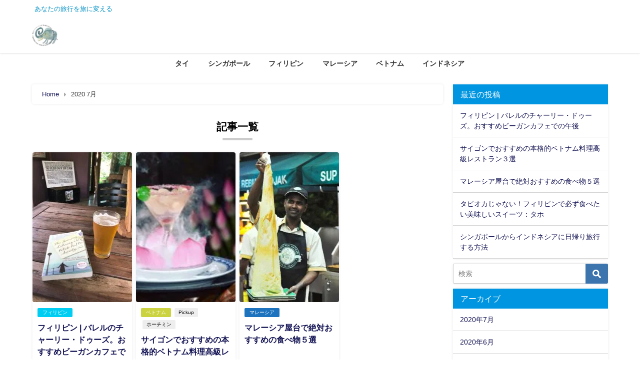

--- FILE ---
content_type: text/html; charset=UTF-8
request_url: https://asia-local-travel.com/2020/07
body_size: 10495
content:
<!DOCTYPE html>
<html lang="ja">
<head>
<meta charset="utf-8">
<meta http-equiv="X-UA-Compatible" content="IE=edge">
<meta name="viewport" content="width=device-width, initial-scale=1" />
<title>2020年7月 | 東南アジアローカル旅</title>
<meta name="robots" content="noindex,follow">
<link rel="canonical" href="https://asia-local-travel.com">
<link rel="shortcut icon" href="https://asia-local-travel.com/wp-content/uploads/2020/05/東南アジアローカル旅_4-2-e1590764812254.png">
<!--[if IE]>
		<link rel="shortcut icon" href="https://asia-local-travel.com/wp-content/uploads/2020/05/東南アジアローカル旅_4-2-e1590764812254.png">
<![endif]-->
<link rel="apple-touch-icon" href="https://asia-local-travel.com/wp-content/uploads/2020/05/東南アジアローカル旅_4-1-e1590764914390.png" />
<link rel='dns-prefetch' href='//www.google.com' />
<link rel='dns-prefetch' href='//cdnjs.cloudflare.com' />
<link rel='dns-prefetch' href='//s.w.org' />
<link rel="alternate" type="application/rss+xml" title="東南アジアローカル旅 &raquo; フィード" href="https://asia-local-travel.com/feed" />
<link rel="alternate" type="application/rss+xml" title="東南アジアローカル旅 &raquo; コメントフィード" href="https://asia-local-travel.com/comments/feed" />
<link rel='stylesheet'   href='https://asia-local-travel.com/wp-includes/css/dist/block-library/style.min.css?ver=4.6.9'  media='all'>
<link rel='stylesheet'   href='https://asia-local-travel.com/wp-content/plugins/bogo/includes/css/style.css?ver=4.6.9'  media='all'>
<link rel='stylesheet'   href='https://asia-local-travel.com/wp-content/plugins/contact-form-7/includes/css/styles.css?ver=4.6.9'  media='all'>
<link rel='stylesheet'   href='https://asia-local-travel.com/wp-content/themes/diver/style.min.css?ver=4.6.9'  media='all'>
<link rel='stylesheet'   href='https://asia-local-travel.com/wp-content/themes/diver_child/style.css?ver=4.6.9'  media='all'>
<link rel='stylesheet'   href='https://asia-local-travel.com/wp-content/themes/diver/lib/functions/editor/gutenberg/blocks.min.css?ver=4.6.9'  media='all'>
<link rel='stylesheet'   href='https://cdnjs.cloudflare.com/ajax/libs/Swiper/4.5.0/css/swiper.min.css'  media='all'>
<script src='https://asia-local-travel.com/wp-includes/js/jquery/jquery.js?ver=4.6.9'></script>
<script src='https://asia-local-travel.com/wp-includes/js/jquery/jquery-migrate.min.js?ver=4.6.9'></script>
<link rel='https://api.w.org/' href='https://asia-local-travel.com/wp-json/' />
<link rel="EditURI" type="application/rsd+xml" title="RSD" href="https://asia-local-travel.com/xmlrpc.php?rsd" />
<link rel="wlwmanifest" type="application/wlwmanifest+xml" href="https://asia-local-travel.com/wp-includes/wlwmanifest.xml" /> 
<meta name="generator" content="WordPress 5.4.18" />
<link rel="alternate" hreflang="ja" href="https://asia-local-travel.com/2020/07" />
<link rel="alternate" hreflang="en-US" href="https://asia-local-travel.com/en/2020/07" />
<style type="text/css">div#toc_container ul li {font-size: 90%;}</style><style>body{background-image:url()}</style><style>#onlynav ul ul,#nav_fixed #nav ul ul,.header-logo #nav ul ul{visibility:hidden;opacity:0;transition:.2s ease-in-out;transform:translateY(10px)}#onlynav ul ul ul,#nav_fixed #nav ul ul ul,.header-logo #nav ul ul ul{transform:translateX(-20px) translateY(0)}#onlynav ul li:hover>ul,#nav_fixed #nav ul li:hover>ul,.header-logo #nav ul li:hover>ul{visibility:visible;opacity:1;transform:translateY(0)}#onlynav ul ul li:hover>ul,#nav_fixed #nav ul ul li:hover>ul,.header-logo #nav ul ul li:hover>ul{transform:translateX(0) translateY(0)}</style><style>body{background-color:#fff;color:#3a3a3a}a{color:#131354}a:hover{color:#004ef7}.content{color:#212121}.content a{color:#6f97bc}.content a:hover{color:#6495ED}.header-wrap,#header ul.sub-menu,#header ul.children,#scrollnav,.description_sp{background:#fff;color:#333}.header-wrap a,#scrollnav a,div.logo_title{color:#335}.header-wrap a:hover,div.logo_title:hover{color:#6495ED}.drawer-nav-btn span{background-color:#335}.drawer-nav-btn:before,.drawer-nav-btn:after{border-color:#335}#scrollnav ul li a{background:rgba(255,255,255,.8);color:#505050}.header_small_menu{background:#fff;color:#0190c4}.header_small_menu a{color:#fff}.header_small_menu a:hover{color:#6495ED}#nav_fixed.fixed,#nav_fixed #nav ul ul{background:#fff;color:#333}#nav_fixed.fixed a,#nav_fixed .logo_title{color:#82a4dd}#nav_fixed.fixed a:hover{color:#6495ED}#nav_fixed .drawer-nav-btn:before,#nav_fixed .drawer-nav-btn:after{border-color:#82a4dd}#nav_fixed .drawer-nav-btn span{background-color:#82a4dd}#onlynav{background:#fff;color:#333}#onlynav ul li a{color:#333}#onlynav ul ul.sub-menu{background:#fff}#onlynav div>ul>li>a:before{border-color:#333}#onlynav ul>li:hover>a:hover,#onlynav ul>li:hover>a,#onlynav ul>li:hover li:hover>a,#onlynav ul li:hover ul li ul li:hover>a{background:#5d8ac1;color:#fff}#onlynav ul li ul li ul:before{border-left-color:#fff}#onlynav ul li:last-child ul li ul:before{border-right-color:#fff}#bigfooter{background:#fff;color:#333}#bigfooter a{color:#335}#bigfooter a:hover{color:#6495ED}#footer{background:#fff;color:#3f3f3f}#footer a{color:#335}#footer a:hover{color:#6495ED}#sidebar .widget{background:#fff;color:#333}#sidebar .widget a:hover{color:#6495ED}.post-box-contents,#main-wrap #pickup_posts_container img,.hentry,#single-main .post-sub,.navigation,.single_thumbnail,.in_loop,#breadcrumb,.pickup-cat-list,.maintop-widget,.mainbottom-widget,#share_plz,.sticky-post-box,.catpage_content_wrap,.cat-post-main{background:#fff}.post-box{border-color:#eee}.drawer_content_title,.searchbox_content_title{background:#eee;color:#333}.drawer-nav,#header_search{background:#fff}.drawer-nav,.drawer-nav a,#header_search,#header_search a{color:#000}#footer_sticky_menu{background:rgba(255,255,255,.8)}.footermenu_col{background:rgba(255,255,255,.8);color:#333}a.page-numbers{background:#afafaf;color:#fff}.pagination .current{background:#607d8b;color:#000}</style><style>.grid_post_thumbnail{height:300px}.post_thumbnail{height:180px}@media screen and (min-width:1201px){#main-wrap,.header-wrap .header-logo,.header_small_content,.bigfooter_wrap,.footer_content,.container_top_widget,.container_bottom_widget{width:9０%}}@media screen and (max-width:1200px){#main-wrap,.header-wrap .header-logo,.header_small_content,.bigfooter_wrap,.footer_content,.container_top_widget,.container_bottom_widget{width:96%}}@media screen and (max-width:768px){#main-wrap,.header-wrap .header-logo,.header_small_content,.bigfooter_wrap,.footer_content,.container_top_widget,.container_bottom_widget{width:100%}}@media screen and (min-width:960px){#sidebar{width:310px}}@media screen and (max-width:767px){.grid_post_thumbnail{height:300px}.post_thumbnail{height:130px}}@media screen and (max-width:599px){.grid_post_thumbnail{height:200px}.post_thumbnail{height:70px}}</style><link rel="icon" href="https://asia-local-travel.com/wp-content/uploads/2020/05/cropped-東南アジアローカル旅_4-32x32.png" sizes="32x32" />
<link rel="icon" href="https://asia-local-travel.com/wp-content/uploads/2020/05/cropped-東南アジアローカル旅_4-192x192.png" sizes="192x192" />
<link rel="apple-touch-icon" href="https://asia-local-travel.com/wp-content/uploads/2020/05/cropped-東南アジアローカル旅_4-180x180.png" />
<meta name="msapplication-TileImage" content="https://asia-local-travel.com/wp-content/uploads/2020/05/cropped-東南アジアローカル旅_4-270x270.png" />
		<style type="text/css" id="wp-custom-css">
			/* ヨメレバ・カエレバボタンをスマホでも横並び表示 */
@media screen and (max-width: 480px){
.booklink-link2>div, .kaerebalink-link1>div, .tomarebalink-link1>div{
margin-right: 0px !important;
margin: .5% !important;
}
}
.grecaptcha-badge {
    opacity: 0;
}
body.category main .wrap-post-title {
    display: none;
}
#scroll-menu li{
	font-size: 1.1rem;
	line-height:2rem;
}
img.Writer1 {
	border-radius:50%;
}		</style>
		
<script src="https://www.youtube.com/iframe_api"></script>


		<script>
		(function(i,s,o,g,r,a,m){i['GoogleAnalyticsObject']=r;i[r]=i[r]||function(){(i[r].q=i[r].q||[]).push(arguments)},i[r].l=1*new Date();a=s.createElement(o),m=s.getElementsByTagName(o)[0];a.async=1;a.src=g;m.parentNode.insertBefore(a,m)})(window,document,'script','//www.google-analytics.com/analytics.js','ga');ga('create',"UA-167514665-1",'auto');ga('send','pageview');</script>
		<meta name="google-site-verification" content="CS9JC3Dn5iJA3a5OQKoV4O4w31oWAD1zpfekAOe6cDc" />

<!-- Global site tag (gtag.js) - Google Analytics -->
<script async src="https://www.googletagmanager.com/gtag/js?id=UA-167514665-1"></script>
<script>
  window.dataLayer = window.dataLayer || [];
  function gtag(){dataLayer.push(arguments);}
  gtag('js', new Date());

  gtag('config', 'UA-167514665-1');
</script>
<script data-ad-client="ca-pub-7426174328051283" async src="https://pagead2.googlesyndication.com/pagead/js/adsbygoogle.js"></script>
</head>
<body itemscope="itemscope" itemtype="http://schema.org/WebPage" class="archive date wp-embed-responsive ja">

<div id="container">
<!-- header -->
	<!-- lpページでは表示しない -->
	<div id="header" class="clearfix">
					<header class="header-wrap" role="banner" itemscope="itemscope" itemtype="http://schema.org/WPHeader">
			<div class="header_small_menu clearfix">
		<div class="header_small_content">
			<div id="description">あなたの旅行を旅に変える</div>
			<nav class="header_small_menu_right" role="navigation" itemscope="itemscope" itemtype="http://scheme.org/SiteNavigationElement">
							</nav>
		</div>
	</div>

			<div class="header-logo clearfix">
				<!-- 	<button type="button" class="drawer-toggle drawer-hamburger">
	  <span class="sr-only">toggle navigation</span>
	  <span class="drawer-hamburger-icon"></span>
	</button> -->

	<div class="drawer-nav-btn-wrap"><span class="drawer-nav-btn"><span></span></span></div>



				<!-- /Navigation -->
				<div id="logo">
										<a href="https://asia-local-travel.com/">
													<img src="https://asia-local-travel.com/wp-content/uploads/2020/06/Idea1.png" alt="東南アジアローカル旅">
											</a>
				</div>
							</div>
		</header>
		<nav id="scrollnav" class="inline-nospace" role="navigation" itemscope="itemscope" itemtype="http://scheme.org/SiteNavigationElement">
			<div class="menu-%e3%83%a1%e3%82%a4%e3%83%b3%e3%83%a1%e3%83%8b%e3%83%a5%e3%83%bc-container"><ul id="scroll-menu"><li id="menu-item-89" class="menu-item menu-item-type-taxonomy menu-item-object-category menu-item-89"><a href="https://asia-local-travel.com/category/thailand">タイ</a></li>
<li id="menu-item-88" class="menu-item menu-item-type-taxonomy menu-item-object-category menu-item-88"><a href="https://asia-local-travel.com/category/singapore">シンガポール</a></li>
<li id="menu-item-90" class="menu-item menu-item-type-taxonomy menu-item-object-category menu-item-90"><a href="https://asia-local-travel.com/category/philippines">フィリピン</a></li>
<li id="menu-item-92" class="menu-item menu-item-type-taxonomy menu-item-object-category menu-item-92"><a href="https://asia-local-travel.com/category/malaysia">マレーシア</a></li>
<li id="menu-item-91" class="menu-item menu-item-type-taxonomy menu-item-object-category menu-item-91"><a href="https://asia-local-travel.com/category/vietnam">ベトナム</a></li>
<li id="menu-item-87" class="menu-item menu-item-type-taxonomy menu-item-object-category menu-item-87"><a href="https://asia-local-travel.com/category/indonesia">インドネシア</a></li>
</ul></div>		</nav>
		
		<div id="nav_fixed">
		<div class="header-logo clearfix">
			<!-- Navigation -->
			<!-- 	<button type="button" class="drawer-toggle drawer-hamburger">
	  <span class="sr-only">toggle navigation</span>
	  <span class="drawer-hamburger-icon"></span>
	</button> -->

	<div class="drawer-nav-btn-wrap"><span class="drawer-nav-btn"><span></span></span></div>



			<!-- /Navigation -->
			<div class="logo clearfix">
				<a href="https://asia-local-travel.com/">
											<img src="https://asia-local-travel.com/wp-content/uploads/2020/06/Idea1.png" alt="東南アジアローカル旅">
									</a>
			</div>
					<nav id="nav" role="navigation" itemscope="itemscope" itemtype="http://scheme.org/SiteNavigationElement">
				<div class="menu-%e3%83%a1%e3%82%a4%e3%83%b3%e3%83%a1%e3%83%8b%e3%83%a5%e3%83%bc-container"><ul id="fixnavul" class="menu"><li class="menu-item menu-item-type-taxonomy menu-item-object-category menu-item-89"><a href="https://asia-local-travel.com/category/thailand">タイ</a></li>
<li class="menu-item menu-item-type-taxonomy menu-item-object-category menu-item-88"><a href="https://asia-local-travel.com/category/singapore">シンガポール</a></li>
<li class="menu-item menu-item-type-taxonomy menu-item-object-category menu-item-90"><a href="https://asia-local-travel.com/category/philippines">フィリピン</a></li>
<li class="menu-item menu-item-type-taxonomy menu-item-object-category menu-item-92"><a href="https://asia-local-travel.com/category/malaysia">マレーシア</a></li>
<li class="menu-item menu-item-type-taxonomy menu-item-object-category menu-item-91"><a href="https://asia-local-travel.com/category/vietnam">ベトナム</a></li>
<li class="menu-item menu-item-type-taxonomy menu-item-object-category menu-item-87"><a href="https://asia-local-travel.com/category/indonesia">インドネシア</a></li>
</ul></div>			</nav>
				</div>
	</div>
							<nav id="onlynav" class="onlynav" role="navigation" itemscope="itemscope" itemtype="http://scheme.org/SiteNavigationElement">
				<div class="menu-%e3%83%a1%e3%82%a4%e3%83%b3%e3%83%a1%e3%83%8b%e3%83%a5%e3%83%bc-container"><ul id="onlynavul" class="menu"><li class="menu-item menu-item-type-taxonomy menu-item-object-category menu-item-89"><a href="https://asia-local-travel.com/category/thailand">タイ</a></li>
<li class="menu-item menu-item-type-taxonomy menu-item-object-category menu-item-88"><a href="https://asia-local-travel.com/category/singapore">シンガポール</a></li>
<li class="menu-item menu-item-type-taxonomy menu-item-object-category menu-item-90"><a href="https://asia-local-travel.com/category/philippines">フィリピン</a></li>
<li class="menu-item menu-item-type-taxonomy menu-item-object-category menu-item-92"><a href="https://asia-local-travel.com/category/malaysia">マレーシア</a></li>
<li class="menu-item menu-item-type-taxonomy menu-item-object-category menu-item-91"><a href="https://asia-local-travel.com/category/vietnam">ベトナム</a></li>
<li class="menu-item menu-item-type-taxonomy menu-item-object-category menu-item-87"><a href="https://asia-local-travel.com/category/indonesia">インドネシア</a></li>
</ul></div>			</nav>
					</div>
	<div class="d_sp">
		</div>
	
	<div id="main-wrap">
	<!-- main -->
	<main id="main" style="float:left;margin-right:-330px;padding-right:330px;" rel="main">
		<ul id="breadcrumb" itemscope itemtype="http://schema.org/BreadcrumbList">
<li itemprop="itemListElement" itemscope itemtype="http://schema.org/ListItem"><a href="https://asia-local-travel.com/" itemprop="item"><span itemprop="name">Home</span></a><meta itemprop="position" content="1" /></li><li itemprop="itemListElement" itemscope itemtype="http://schema.org/ListItem"><span itemprop="name">2020  7月</span><meta itemprop="position" content="2" /></li></ul>			<div class="wrap-post-title">記事一覧</div>
<section class="wrap-grid-post-box">
	
					<article class="grid_post-box" role="article">
			<div class="post-box-contents clearfix" data-href="https://asia-local-travel.com/charlie-does">
				<figure class="grid_post_thumbnail">
										<div class="post_thumbnail_wrap">
					<img src="[data-uri]" data-src="https://asia-local-travel.com/wp-content/uploads/2020/07/Photo５-e1593922046301-225x300.jpg" class="lazyload" alt="フィリピン | バレルのチャーリー・ドゥーズ。おすすめビーガンカフェでの午後">					</div>
					
				</figure>

				<section class="post-meta-all">
											<div class="post-cat" style="background:#00cdf2"><a href="https://asia-local-travel.com/category/philippines" rel="category tag">フィリピン</a></div>
																<div class="post-title">
						<a href="https://asia-local-travel.com/charlie-does" title="フィリピン | バレルのチャーリー・ドゥーズ。おすすめビーガンカフェでの午後" rel="bookmark">フィリピン | バレルのチャーリー・ドゥーズ。おすすめビーガンカフェでの午後</a>
					</div>
					<div class="post-substr">
										</div>
				</section>
									<time datetime="2020-07-12" class="post-date">
					2020-07-12	
					</time>
													<ul class="post-author">
						<li class="post-author-thum"><img src="https://asia-local-travel.com/wp-content/uploads/2020/05/ライターNO：03-150x150.jpg" width="25" height="25" alt="Martini / Filipino" class="avatar avatar-25 wp-user-avatar wp-user-avatar-25 alignnone photo" /></li>
						<li class="post-author-name"><a href="https://asia-local-travel.com/author/martini">Martini / Filipino</a></li>
					</ul>
							</div>
		</article>
		
					<article class="grid_post-box" role="article">
			<div class="post-box-contents clearfix" data-href="https://asia-local-travel.com/vietnamese-restaurants">
				<figure class="grid_post_thumbnail">
										<div class="post_thumbnail_wrap">
					<img src="[data-uri]" data-src="https://asia-local-travel.com/wp-content/uploads/2020/07/photo１-300x196.jpg" class="lazyload" alt="サイゴンでおすすめの本格的ベトナム料理高級レストラン３選">					</div>
					
				</figure>

				<section class="post-meta-all">
											<div class="post-cat" style="background:#ccd341"><a href="https://asia-local-travel.com/category/vietnam" rel="category tag">ベトナム</a></div>
											<div class="post-tag"><a href="https://asia-local-travel.com/tag/pickup" rel="tag">Pickup</a><a href="https://asia-local-travel.com/tag/%e3%83%9b%e3%83%bc%e3%83%81%e3%83%9f%e3%83%b3" rel="tag">ホーチミン</a></div>					<div class="post-title">
						<a href="https://asia-local-travel.com/vietnamese-restaurants" title="サイゴンでおすすめの本格的ベトナム料理高級レストラン３選" rel="bookmark">サイゴンでおすすめの本格的ベトナム料理高級レストラン３選</a>
					</div>
					<div class="post-substr">
										</div>
				</section>
									<time datetime="2020-07-12" class="post-date">
					2020-07-12	
					</time>
													<ul class="post-author">
						<li class="post-author-thum"><img src="https://asia-local-travel.com/wp-content/uploads/2020/06/ライターNO：04-150x150.jpg" width="25" height="25" alt="Theo Le / Vietnamese" class="avatar avatar-25 wp-user-avatar wp-user-avatar-25 alignnone photo" /></li>
						<li class="post-author-name"><a href="https://asia-local-travel.com/author/theo-le">Theo Le / Vietnamese</a></li>
					</ul>
							</div>
		</article>
		
					<article class="grid_post-box" role="article">
			<div class="post-box-contents clearfix" data-href="https://asia-local-travel.com/mamak-restaurant">
				<figure class="grid_post_thumbnail">
										<div class="post_thumbnail_wrap">
					<img src="[data-uri]" data-src="https://asia-local-travel.com/wp-content/uploads/2020/07/photo２-2-e1593962729178-273x300.jpg" class="lazyload" alt="マレーシア屋台で絶対おすすめの食べ物５選">					</div>
					
				</figure>

				<section class="post-meta-all">
											<div class="post-cat" style="background:#1e73be"><a href="https://asia-local-travel.com/category/malaysia" rel="category tag">マレーシア</a></div>
																<div class="post-title">
						<a href="https://asia-local-travel.com/mamak-restaurant" title="マレーシア屋台で絶対おすすめの食べ物５選" rel="bookmark">マレーシア屋台で絶対おすすめの食べ物５選</a>
					</div>
					<div class="post-substr">
										</div>
				</section>
									<time datetime="2020-07-07" class="post-date">
					2020-07-07	
					</time>
													<ul class="post-author">
						<li class="post-author-thum"><img src="https://asia-local-travel.com/wp-content/uploads/2020/05/ライターNO：02-150x150.jpg" width="25" height="25" alt="Ann / Malaysian" class="avatar avatar-25 wp-user-avatar wp-user-avatar-25 alignnone photo" /></li>
						<li class="post-author-name"><a href="https://asia-local-travel.com/author/ann">Ann / Malaysian</a></li>
					</ul>
							</div>
		</article>
			</section>

<style> 
	.grid_post-box .post-meta-all {padding-bottom: 33px;}
	@media screen and (max-width: 599px){
		.grid_post-box .post-meta-all{padding-bottom: 28px;}
	}
</style>
<!-- pager -->
<!-- /pager	 -->	</main>
	<!-- /main -->
		<!-- sidebar -->
	<div id="sidebar" style="float:right;" role="complementary">
		<div class="sidebar_content">
								<div id="recent-posts-2" class="widget widget_recent_entries">		<div class="widgettitle">最近の投稿</div>		<ul>
											<li>
					<a href="https://asia-local-travel.com/charlie-does">フィリピン | バレルのチャーリー・ドゥーズ。おすすめビーガンカフェでの午後</a>
									</li>
											<li>
					<a href="https://asia-local-travel.com/vietnamese-restaurants">サイゴンでおすすめの本格的ベトナム料理高級レストラン３選</a>
									</li>
											<li>
					<a href="https://asia-local-travel.com/mamak-restaurant">マレーシア屋台で絶対おすすめの食べ物５選</a>
									</li>
											<li>
					<a href="https://asia-local-travel.com/yummy-street-snack">タピオカじゃない！フィリピンで必ず食べたい美味しいスイーツ：タホ</a>
									</li>
											<li>
					<a href="https://asia-local-travel.com/a-day-trip-to-indonesia-from-singapore">シンガポールからインドネシアに日帰り旅行する方法</a>
									</li>
					</ul>
		</div><div id="search-2" class="widget widget_search"><form method="get" class="searchform" action="https://asia-local-travel.com/" role="search">
	<input type="text" placeholder="検索" name="s" class="s">
	<input type="submit" class="searchsubmit" value="">
</form></div><div id="archives-2" class="widget widget_archive"><div class="widgettitle">アーカイブ</div>		<ul>
				<li><a href='https://asia-local-travel.com/2020/07' aria-current="page">2020年7月</a></li>
	<li><a href='https://asia-local-travel.com/2020/06'>2020年6月</a></li>
	<li><a href='https://asia-local-travel.com/2020/05'>2020年5月</a></li>
		</ul>
			</div>						<div id="fix_sidebar">
						<div id="nav_menu-6" class="widget fix_sidebar widget_nav_menu"><div class="widgettitle">カテゴリー</div><div class="menu-%e3%83%a1%e3%82%a4%e3%83%b3%e3%83%a1%e3%83%8b%e3%83%a5%e3%83%bc-container"><ul id="menu-%e3%83%a1%e3%82%a4%e3%83%b3%e3%83%a1%e3%83%8b%e3%83%a5%e3%83%bc-3" class="menu"><li class="menu-item menu-item-type-taxonomy menu-item-object-category menu-item-89"><a href="https://asia-local-travel.com/category/thailand">タイ</a></li>
<li class="menu-item menu-item-type-taxonomy menu-item-object-category menu-item-88"><a href="https://asia-local-travel.com/category/singapore">シンガポール</a></li>
<li class="menu-item menu-item-type-taxonomy menu-item-object-category menu-item-90"><a href="https://asia-local-travel.com/category/philippines">フィリピン</a></li>
<li class="menu-item menu-item-type-taxonomy menu-item-object-category menu-item-92"><a href="https://asia-local-travel.com/category/malaysia">マレーシア</a></li>
<li class="menu-item menu-item-type-taxonomy menu-item-object-category menu-item-91"><a href="https://asia-local-travel.com/category/vietnam">ベトナム</a></li>
<li class="menu-item menu-item-type-taxonomy menu-item-object-category menu-item-87"><a href="https://asia-local-travel.com/category/indonesia">インドネシア</a></li>
</ul></div></div>									</div>
		</div>
	</div>
	<!-- /sidebar -->
</div>

				</div>
		<!-- /container -->
		
			<!-- Big footer -->
						<!-- /Big footer -->

			<!-- footer -->
			<footer id="footer">
				<div class="footer_content clearfix">
					<nav class="footer_navi" role="navigation">
						<div class="menu-%e3%83%95%e3%83%83%e3%82%bf%e3%83%bc%e3%83%a1%e3%83%8b%e3%83%a5%e3%83%bc-container"><ul id="menu-%e3%83%95%e3%83%83%e3%82%bf%e3%83%bc%e3%83%a1%e3%83%8b%e3%83%a5%e3%83%bc" class="menu"><li id="menu-item-65" class="menu-item menu-item-type-custom menu-item-object-custom menu-item-home menu-item-65"><a href="https://asia-local-travel.com/">ホーム</a></li>
<li id="menu-item-58" class="menu-item menu-item-type-post_type menu-item-object-page menu-item-privacy-policy menu-item-58"><a href="https://asia-local-travel.com/privacy-policy">プライバシーポリシー</a></li>
<li id="menu-item-60" class="menu-item menu-item-type-post_type menu-item-object-page menu-item-60"><a href="https://asia-local-travel.com/copyright-and-disclaimer">著作権・免責事項</a></li>
<li id="menu-item-762" class="menu-item menu-item-type-post_type menu-item-object-page menu-item-762"><a href="https://asia-local-travel.com/info">このサイトについて</a></li>
<li id="menu-item-59" class="menu-item menu-item-type-post_type menu-item-object-page menu-item-59"><a href="https://asia-local-travel.com/contact">お問い合わせ</a></li>
</ul></div>					</nav>
					<p id="copyright">Southeast Asia Local Trip All Rights Reserved.</p>
				</div>
			</footer>
			<!-- /footer -->
							<span id="page-top"><a href="#wrap"><i class="fa fa-chevron-up" aria-hidden="true"></i></a></span>
						<!-- フッターmenu -->
						<!-- フッターCTA -->
					
		<style>@media screen and (min-width:1201px){.grid_post-box{width:25%}}@media screen and (max-width:1200px){.grid_post-box{width:33.3333%}}</style><style>@media screen and (max-width:599px){.grid_post-box{width:50%!important}}</style><style>.appeal_box,#share_plz,.hentry,#single-main .post-sub,#breadcrumb,#sidebar .widget,.navigationd,.pickup-cat-wrap,.maintop-widget,.mainbottom-widget,.post-box-contents,#main-wrap .pickup_post_list,#main-wrap .pickup_post_list img,.sticky-post-box,.p-entry__tw-follow,.p-entry__push,.catpage_content_wrap,.diver_widget_post_list .post_list img,.pickup-cat-img img,.sticky-post-box .post_thumbnail img,.wpp-thumbnail,.post_list_wrap img,.single-recommend img,.post_footer_author .author-post-thumb img,.grid_post_thumbnail img{border-radius:4px}</style><style>.appeal_box,#share_plz,.hentry,#single-main .post-sub,#breadcrumb,#sidebar .widget,.navigation,.wrap-post-title,.pickup-cat-wrap,.maintop-widget,.mainbottom-widget,.post-box-contents,#main-wrap .pickup_post_list,.sticky-post-box,.p-entry__tw-follow,.p-entry__push,.catpage_content_wrap,#cta{-webkit-box-shadow:0 0 5px #ddd;-moz-box-shadow:0 0 5px #ddd;box-shadow:0 0 5px #ddd;-webkit-box-shadow:0 0 0 5px rgba(150,150,150,.2);-moz-box-shadow:0 0 5px rgba(150,150,150,.2);box-shadow:0 0 5px rgba(150,150,150,.2)}</style><style>.newlabel{display:inline-block;position:absolute;margin:0;text-align:center;font-size:13px;color:#fff;font-size:13px;background:#f66;top:0}.newlabel span{color:#fff;background:#f66}.pickup-cat-img .newlabel::before{content:"";top:0;left:0;border-bottom:40px solid transparent;border-left:40px solid #f66;position:absolute}.pickup-cat-img .newlabel span{font-size:11px;display:block;top:6px;transform:rotate(-45deg);left:0;position:absolute;z-index:101;background:0 0}@media screen and (max-width:768px){.newlabel span{font-size:.6em}}</style><style>.post-box-contents .newlable{top:0}.post-box-contents .newlabel::before{content:"";top:0;left:0;border-bottom:4em solid transparent;border-left:4em solid #f66;position:absolute}.post-box-contents .newlabel span{white-space:nowrap;display:block;top:8px;transform:rotate(-45deg);left:2px;position:absolute;z-index:101;background:0 0}@media screen and (max-width:768px){.post-box-contents .newlabel::before{border-bottom:3em solid transparent;border-left:3em solid #f66}.post-box-contents .newlabel span{top:7px;left:1px}}</style><style>@media screen and (min-width:560px){.grid_post-box:hover .grid_post_thumbnail img,.post-box:hover .post_thumbnail img{-webkit-transform:scale(1.2);transform:scale(1.2)}}</style><style>#page-top a{background:#f7dd16;color:#fff}</style><style>.wpp-list li:nth-child(1):after,.diver_popular_posts li:nth-child(1):after{color:rgb(255,230,88)}.wpp-list li:nth-child(2):after,.diver_popular_posts li:nth-child(2):after{color:#ccc}.wpp-list li:nth-child(3):after,.diver_popular_posts li:nth-child(3):after{color:rgba(255,121,37,.8)}.wpp-list li:before,.diver_popular_posts li:before{content:"";top:8px;left:8px;border-bottom:2em solid transparent;border-left:2em solid #fff;position:absolute;z-index:1}.wpp-list li:after{content:counter(wpp-ranking,decimal);counter-increment:wpp-ranking}.diver_popular_posts li:after{content:counter(dpp-ranking,decimal);counter-increment:dpp-ranking}.wpp-list li:after,.diver_popular_posts li:after{font-weight:bold;display:block;font-size:1.3em;top:0;transform:rotate(-45deg);color:#333;left:4px;width:1em;text-align:center;position:absolute;z-index:2}</style><style>h2{color:#fff}h3{color:#6d6d6d;border:0}h4{color:#666}h5{color:#666}</style><style>.content h2{padding:10px 40px;background:#82b4bc;margin-right:-50px;margin-left:-50px;box-shadow:0 1px 3px #777;border-radius:0}.content h2:after,.content h2:before{content:"";position:absolute;top:100%;height:0;width:0;border:5px solid transparent;border-top:5px solid #666}.content h2:after{left:0;border-right:5px solid #666}.content h2:before{right:0;border-left:5px solid #666}@media screen and (max-width:1200px){.content h2{margin-left:-25px;margin-right:-25px}}</style><style>.content h3{border-top:2px solid #6d6d6d;border-bottom:2px solid #6d6d6d;background:#fff;border-radius:0}</style><style>.content h4{padding-left:40px;border-bottom:2px solid #666}.content h4:before,h4:after{position:absolute;content:'';border-radius:100%}.content h4:before{top:.4em;left:.2em;z-index:2;width:21px;height:21px;background:#666;opacity:.5}.content h4:after{top:1em;left:.7em;width:13px;height:13px;background:#666}</style><style>.wrap-post-title,.wrap-post-title a{color:#000}</style><style>.wrap-post-title{text-align:center;background:0 0;box-shadow:none;border:0;padding-top:10px;padding-bottom:15px;margin:20px 0}.wrap-post-title:before{content:'';position:absolute;bottom:3px;display:inline-block;width:60px;height:5px;left:50%;-moz-transform:translateX(-50%);-webkit-transform:translateX(-50%);-ms-transform:translateX(-50%);transform:translateX(-50%);background-color:#ccc;border-radius:2px}</style><style>.widgettitle{color:#fff}</style><style>.widgettitle{background:#0095e0}</style><style>.content{font-size:17px;line-height:1.8}.content p{padding:0 0 1em}.content ul,.content ol,.content table,.content dl{margin-bottom:1em}.single_thumbnail img{max-height:400px}@media screen and (max-width:768px){.content{font-size:16px}}</style><style>.diver_firstview_simple.stripe.length{background-image:linear-gradient(-90deg,transparent 25%,#fff 25%,#fff 50%,transparent 50%,transparent 75%,#fff 75%,#fff);background-size:80px 50px}.diver_firstview_simple.stripe.slant{background-image:linear-gradient(-45deg,transparent 25%,#fff 25%,#fff 50%,transparent 50%,transparent 75%,#fff 75%,#fff);background-size:50px 50px}.diver_firstview_simple.stripe.vertical{background-image:linear-gradient(0deg,transparent 25%,#fff 25%,#fff 50%,transparent 50%,transparent 75%,#fff 75%,#fff);background-size:50px 80px}.diver_firstview_simple.dot{background-image:radial-gradient(#fff 20%,transparent 0),radial-gradient(#fff 20%,transparent 0);background-position:0 0,10px 10px;background-size:20px 20px}.diver_firstview_simple.tile.length,.diver_firstview_simple.tile.vertical{background-image:linear-gradient(45deg,#fff 25%,transparent 25%,transparent 75%,#fff 75%,#fff),linear-gradient(45deg,#fff 25%,transparent 25%,transparent 75%,#fff 75%,#fff);background-position:5px 5px,40px 40px;background-size:70px 70px}.diver_firstview_simple.tile.slant{background-image:linear-gradient(45deg,#fff 25%,transparent 25%,transparent 75%,#fff 75%,#fff),linear-gradient(-45deg,#fff 25%,transparent 25%,transparent 75%,#fff 75%,#fff);background-size:50px 50px;background-position:25px}.diver_firstview_simple.grad.length{background:linear-gradient(#fff,#759ab2)}.diver_firstview_simple.grad.vertical{background:linear-gradient(-90deg,#fff,#759ab2)}.diver_firstview_simple.grad.slant{background:linear-gradient(-45deg,#fff,#759ab2)}.single_thumbnail:before{content:'';background:inherit;-webkit-filter:grayscale(100%) blur(5px) brightness(.9);-moz-filter:grayscale(100%) blur(5px) brightness(.9);-o-filter:grayscale(100%) blur(5px) brightness(.9);-ms-filter:grayscale(100%) blur(5px) brightness(.9);filter:grayscale(100%) blur(5px) brightness(.9);position:absolute;top:-5px;left:-5px;right:-5px;bottom:-5px;z-index:-1}/****************************************

          カエレバ・ヨメレバ

		*****************************************/.cstmreba{width:98%;height:auto;margin:36px 0}.booklink-box,.kaerebalink-box,.tomarebalink-box{width:100%;background-color:#fff;overflow:hidden;box-sizing:border-box;padding:12px 8px;margin:1em 0;-webkit-box-shadow:0 0 5px rgba(0,0,0,.1);-moz-box-shadow:0 0 5px rgba(0,0,0,.1);box-shadow:0 0 5px rgba(0,0,0,.1)}.booklink-image,.kaerebalink-image,.tomarebalink-image{width:150px;float:left;margin:0 14px 0 0;text-align:center}.booklink-image a,.kaerebalink-image a,.tomarebalink-image a{width:100%;display:block}.booklink-image a img,.kaerebalink-image a img,.tomarebalink-image a img{margin:0;padding:0;text-align:center}.booklink-info,.kaerebalink-info,.tomarebalink-info{overflow:hidden;line-height:170%;color:#333}.booklink-info a,.kaerebalink-info a,.tomarebalink-info a{text-decoration:none}.booklink-name>a,.kaerebalink-name>a,.tomarebalink-name>a{border-bottom:1px dotted;color:#04c;font-size:16px}.booklink-name>a:hover,.kaerebalink-name>a:hover,.tomarebalink-name>a:hover{color:#722031}.booklink-powered-date,.kaerebalink-powered-date,.tomarebalink-powered-date{font-size:10px;line-height:150%}.booklink-powered-date a,.kaerebalink-powered-date a,.tomarebalink-powered-date a{border-bottom:1px dotted;color:#04c}.booklink-detail,.kaerebalink-detail,.tomarebalink-address{font-size:12px}.kaerebalink-link1 img,.booklink-link2 img,.tomarebalink-link1 img{display:none}.booklink-link2>div,.kaerebalink-link1>div,.tomarebalink-link1>div{float:left;width:32.33333%;margin:.5% 0;margin-right:1%}/***** ボタンデザインここから ******/.booklink-link2 a,.kaerebalink-link1 a,.tomarebalink-link1 a{width:100%;display:inline-block;text-align:center;font-size:.9em;line-height:2em;padding:3% 1%;margin:1px 0;border-radius:2px;color:#fff!important;box-shadow:0 2px 0 #ccc;background:#ccc;position:relative;transition:0s;font-weight:bold}.booklink-link2 a:hover,.kaerebalink-link1 a:hover,.tomarebalink-link1 a:hover{top:2px;box-shadow:none}.tomarebalink-link1 .shoplinkrakuten a{background:#76ae25}.tomarebalink-link1 .shoplinkjalan a{background:#ff7a15}.tomarebalink-link1 .shoplinkjtb a{background:#c81528}.tomarebalink-link1 .shoplinkknt a{background:#0b499d}.tomarebalink-link1 .shoplinkikyu a{background:#bf9500}.tomarebalink-link1 .shoplinkrurubu a{background:#006}.tomarebalink-link1 .shoplinkyahoo a{background:#f03}.kaerebalink-link1 .shoplinkyahoo a{background:#f03}.kaerebalink-link1 .shoplinkbellemaison a{background:#84be24}.kaerebalink-link1 .shoplinkcecile a{background:#8d124b}.kaerebalink-link1 .shoplinkkakakucom a{background:#314995}.booklink-link2 .shoplinkkindle a{background:#007dcd}.booklink-link2 .shoplinkrakukobo a{background:#d50000}.booklink-link2 .shoplinkbk1 a{background:#0085cd}.booklink-link2 .shoplinkehon a{background:#2a2c6d}.booklink-link2 .shoplinkkino a{background:#003e92}.booklink-link2 .shoplinktoshokan a{background:#333}.kaerebalink-link1 .shoplinkamazon a,.booklink-link2 .shoplinkamazon a{background:#FF9901}.kaerebalink-link1 .shoplinkrakuten a,.booklink-link2 .shoplinkrakuten a{background:#c20004}.kaerebalink-link1 .shoplinkseven a,.booklink-link2 .shoplinkseven a{background:#225496}/***** ボタンデザインここまで ******/.booklink-footer{clear:both}/***  解像度480px以下のスタイル ***/@media screen and (max-width:480px){.booklink-image,.kaerebalink-image,.tomarebalink-image{width:100%;float:none!important}.booklink-link2>div,.kaerebalink-link1>div,.tomarebalink-link1>div{width:49%;margin:.5%}.booklink-info,.kaerebalink-info,.tomarebalink-info{text-align:center;padding-bottom:1px}}/**** kaereba ****//****************************************

          TOC+

		*****************************************/ul.toc_list{padding:0 1.5em;margin:1em 0}#toc_container{margin:2em 0;background:#fff;border:5px solid #ccc;border-radius:2px;color:#666;display:block!important}#toc_container .toc_title{margin-bottom:15px;font-size:1.7em;background:#ccc;color:#fff;margin-bottom:0;padding:0 1em;font-weight:bold}span.toc_toggle{background:#fff;color:#577fbc;font-size:.6em;padding:5px 8px;border-radius:3px;vertical-align:middle;margin-left:5px}span.toc_toggle a{color:#577fbc;text-decoration:none}#toc_container .toc_list{list-style-type:none!important;counter-reset:li}#toc_container .toc_list>li{position:relative;margin-bottom:15px;line-height:1.3em;font-size:.9em}#toc_container .toc_list>li a{text-decoration:none!important;font-size:14px;font-weight:bold;color:#1e73be}#toc_container .toc_list>li>a{font-size:18px}#toc_container .toc_list>li a:hover{text-decoration:underline!important}#toc_container .toc_list>li ul{list-style-type:disc;margin-top:10px;padding:0 10px;color:#ccc}#toc_container .toc_list>li>ul li{font-size:.9em;margin-bottom:8px;list-style:none}#toc_container .toc_list li ul a:before,.toc_widget_list li ul a:before{content:"\f0da";margin-right:7px;vertical-align:middle;opacity:.5;font-family:fontAwesome}.toc_widget_list li ul a:before{margin-right:2px}#toc_container .toc_list li ul ul a:before,.toc_widget_list li ul ul a:before{content:"\f105"}span.toc_number{background:#1e73be;color:#fff;font-weight:bold;border-radius:50%;line-height:1.5em;width:1.5em;text-align:center;display:inline-block;margin-right:5px;opacity:.5;font-size:.8em}ul.toc_widget_list{font-weight:bold}ul.toc_widget_list li{padding:8px}ul.toc_widget_list li ul li{padding:5px}ul.toc_widget_list li ul{font-size:.9em}ul.toc_list li ul .toc_number,ul.toc_widget_list li ul .toc_number{display:none}@media only screen and (min-width:641px){#toc_container .toc_title{font-size:1.3em}#toc_container .toc_list>li{margin-bottom:18px;font-size:1em}}@media screen and (max-width:768px){ul.toc_list{padding:0 1em}#toc_container .toc_title{font-size:1.2em;padding:5px 15px}#toc_container .toc_list>li a{font-size:12px}#toc_container .toc_list>li>a{font-size:14px}#toc_container .toc_list>li{margin-bottom:10px}}</style><style>.nav_in_btn li.nav_in_btn_list_1 a{background:#fff;color:#335}.nav_in_btn li.nav_in_btn_list_2 a{background:#fff;color:#335}.nav_in_btn li.nav_in_btn_list_3 a{background:#fff;color:#335}.nav_in_btn li.nav_in_btn_list_4 a{background:#fff;color:#335}.nav_in_btn ul li{border-left:solid 1px #d4d4d4}.nav_in_btn ul li:last-child{border-right:solid 1px #d4d4d4}.nav_in_btn ul li i{font-size:30px}.d_sp .nav_in_btn ul li{width:100%}</style><link rel='stylesheet'   href='https://maxcdn.bootstrapcdn.com/font-awesome/4.7.0/css/font-awesome.min.css'  media='all'>
<link rel='stylesheet'   href='https://cdnjs.cloudflare.com/ajax/libs/lity/2.3.1/lity.min.css'  media='all'>
<link rel='stylesheet'   href='https://asia-local-travel.com/wp-content/themes/diver/lib/assets/prism/prism.css?ver=4.6.9'  media='all'>
<script type='text/javascript'>
/* <![CDATA[ */
var wpcf7 = {"apiSettings":{"root":"https:\/\/asia-local-travel.com\/wp-json\/contact-form-7\/v1","namespace":"contact-form-7\/v1"}};
/* ]]> */
</script>
<script src='https://asia-local-travel.com/wp-content/plugins/contact-form-7/includes/js/scripts.js?ver=4.6.9'></script>
<script type='text/javascript'>
/* <![CDATA[ */
var tocplus = {"smooth_scroll":"1","visibility_show":"Open","visibility_hide":"Hide","width":"Auto","smooth_scroll_offset":"63"};
/* ]]> */
</script>
<script src='https://asia-local-travel.com/wp-content/plugins/table-of-contents-plus/front.min.js?ver=4.6.9'></script>
<script src='https://www.google.com/recaptcha/api.js?render=6LcJjPsUAAAAAC-lgV2AU8NeMEWUFj8t0lpn-PfC&#038;ver=3.0'></script>
<script defer src='https://asia-local-travel.com/wp-content/themes/diver/lib/assets/sticky/jquery.fit-sidebar.min.js?ver=4.6.9'></script>
<script defer src='https://asia-local-travel.com/wp-content/themes/diver/lib/assets/diver.min.js?ver=4.6.9'></script>
<script src='//cdnjs.cloudflare.com/ajax/libs/lazysizes/4.1.5/plugins/unveilhooks/ls.unveilhooks.min.js?ver=5.4.18'></script>
<script src='//cdnjs.cloudflare.com/ajax/libs/lazysizes/4.1.5/lazysizes.min.js?ver=5.4.18'></script>
<script src='https://cdnjs.cloudflare.com/ajax/libs/Swiper/4.5.0/js/swiper.min.js?ver=5.4.18'></script>
<script defer src='https://cdnjs.cloudflare.com/ajax/libs/gsap/2.1.2/TweenMax.min.js?ver=5.4.18'></script>
<script defer src='https://cdnjs.cloudflare.com/ajax/libs/lity/2.3.1/lity.min.js?ver=5.4.18'></script>
<script defer src='https://asia-local-travel.com/wp-content/themes/diver/lib/assets/prism/prism.js?ver=4.6.9'></script>
<script src='https://asia-local-travel.com/wp-includes/js/wp-embed.min.js?ver=4.6.9'></script>
<script type="text/javascript">
( function( sitekey, actions ) {

	document.addEventListener( 'DOMContentLoaded', function( event ) {
		var wpcf7recaptcha = {

			execute: function( action ) {
				grecaptcha.execute(
					sitekey,
					{ action: action }
				).then( function( token ) {
					var event = new CustomEvent( 'wpcf7grecaptchaexecuted', {
						detail: {
							action: action,
							token: token,
						},
					} );

					document.dispatchEvent( event );
				} );
			},

			executeOnHomepage: function() {
				wpcf7recaptcha.execute( actions[ 'homepage' ] );
			},

			executeOnContactform: function() {
				wpcf7recaptcha.execute( actions[ 'contactform' ] );
			},

		};

		grecaptcha.ready(
			wpcf7recaptcha.executeOnHomepage
		);

		document.addEventListener( 'change',
			wpcf7recaptcha.executeOnContactform, false
		);

		document.addEventListener( 'wpcf7submit',
			wpcf7recaptcha.executeOnHomepage, false
		);

	} );

	document.addEventListener( 'wpcf7grecaptchaexecuted', function( event ) {
		var fields = document.querySelectorAll(
			"form.wpcf7-form input[name='g-recaptcha-response']"
		);

		for ( var i = 0; i < fields.length; i++ ) {
			var field = fields[ i ];
			field.setAttribute( 'value', event.detail.token );
		}
	} );

} )(
	'6LcJjPsUAAAAAC-lgV2AU8NeMEWUFj8t0lpn-PfC',
	{"homepage":"homepage","contactform":"contactform"}
);
</script>
		<script>!function(d,i){if(!d.getElementById(i)){var j=d.createElement("script");j.id=i;j.src="https://widgets.getpocket.com/v1/j/btn.js?v=1";var w=d.getElementById(i);d.body.appendChild(j);}}(document,"pocket-btn-js");</script>
		
		<div class="drawer-overlay"></div>
		<div class="drawer-nav"><div id="nav_menu-2" class="widget widget_nav_menu"><div class="drawer_content_title">カテゴリー</div><div class="menu-%e3%83%a1%e3%82%a4%e3%83%b3%e3%83%a1%e3%83%8b%e3%83%a5%e3%83%bc-container"><ul id="menu-%e3%83%a1%e3%82%a4%e3%83%b3%e3%83%a1%e3%83%8b%e3%83%a5%e3%83%bc-4" class="menu"><li class="menu-item menu-item-type-taxonomy menu-item-object-category menu-item-89"><a href="https://asia-local-travel.com/category/thailand">タイ</a></li>
<li class="menu-item menu-item-type-taxonomy menu-item-object-category menu-item-88"><a href="https://asia-local-travel.com/category/singapore">シンガポール</a></li>
<li class="menu-item menu-item-type-taxonomy menu-item-object-category menu-item-90"><a href="https://asia-local-travel.com/category/philippines">フィリピン</a></li>
<li class="menu-item menu-item-type-taxonomy menu-item-object-category menu-item-92"><a href="https://asia-local-travel.com/category/malaysia">マレーシア</a></li>
<li class="menu-item menu-item-type-taxonomy menu-item-object-category menu-item-91"><a href="https://asia-local-travel.com/category/vietnam">ベトナム</a></li>
<li class="menu-item menu-item-type-taxonomy menu-item-object-category menu-item-87"><a href="https://asia-local-travel.com/category/indonesia">インドネシア</a></li>
</ul></div></div></div>

				<div id="header_search" class="lity-hide">
					</div>
			</body>
</html>

--- FILE ---
content_type: text/html; charset=utf-8
request_url: https://www.google.com/recaptcha/api2/anchor?ar=1&k=6LcJjPsUAAAAAC-lgV2AU8NeMEWUFj8t0lpn-PfC&co=aHR0cHM6Ly9hc2lhLWxvY2FsLXRyYXZlbC5jb206NDQz&hl=en&v=PoyoqOPhxBO7pBk68S4YbpHZ&size=invisible&anchor-ms=20000&execute-ms=30000&cb=r84nc9yld2lc
body_size: 48642
content:
<!DOCTYPE HTML><html dir="ltr" lang="en"><head><meta http-equiv="Content-Type" content="text/html; charset=UTF-8">
<meta http-equiv="X-UA-Compatible" content="IE=edge">
<title>reCAPTCHA</title>
<style type="text/css">
/* cyrillic-ext */
@font-face {
  font-family: 'Roboto';
  font-style: normal;
  font-weight: 400;
  font-stretch: 100%;
  src: url(//fonts.gstatic.com/s/roboto/v48/KFO7CnqEu92Fr1ME7kSn66aGLdTylUAMa3GUBHMdazTgWw.woff2) format('woff2');
  unicode-range: U+0460-052F, U+1C80-1C8A, U+20B4, U+2DE0-2DFF, U+A640-A69F, U+FE2E-FE2F;
}
/* cyrillic */
@font-face {
  font-family: 'Roboto';
  font-style: normal;
  font-weight: 400;
  font-stretch: 100%;
  src: url(//fonts.gstatic.com/s/roboto/v48/KFO7CnqEu92Fr1ME7kSn66aGLdTylUAMa3iUBHMdazTgWw.woff2) format('woff2');
  unicode-range: U+0301, U+0400-045F, U+0490-0491, U+04B0-04B1, U+2116;
}
/* greek-ext */
@font-face {
  font-family: 'Roboto';
  font-style: normal;
  font-weight: 400;
  font-stretch: 100%;
  src: url(//fonts.gstatic.com/s/roboto/v48/KFO7CnqEu92Fr1ME7kSn66aGLdTylUAMa3CUBHMdazTgWw.woff2) format('woff2');
  unicode-range: U+1F00-1FFF;
}
/* greek */
@font-face {
  font-family: 'Roboto';
  font-style: normal;
  font-weight: 400;
  font-stretch: 100%;
  src: url(//fonts.gstatic.com/s/roboto/v48/KFO7CnqEu92Fr1ME7kSn66aGLdTylUAMa3-UBHMdazTgWw.woff2) format('woff2');
  unicode-range: U+0370-0377, U+037A-037F, U+0384-038A, U+038C, U+038E-03A1, U+03A3-03FF;
}
/* math */
@font-face {
  font-family: 'Roboto';
  font-style: normal;
  font-weight: 400;
  font-stretch: 100%;
  src: url(//fonts.gstatic.com/s/roboto/v48/KFO7CnqEu92Fr1ME7kSn66aGLdTylUAMawCUBHMdazTgWw.woff2) format('woff2');
  unicode-range: U+0302-0303, U+0305, U+0307-0308, U+0310, U+0312, U+0315, U+031A, U+0326-0327, U+032C, U+032F-0330, U+0332-0333, U+0338, U+033A, U+0346, U+034D, U+0391-03A1, U+03A3-03A9, U+03B1-03C9, U+03D1, U+03D5-03D6, U+03F0-03F1, U+03F4-03F5, U+2016-2017, U+2034-2038, U+203C, U+2040, U+2043, U+2047, U+2050, U+2057, U+205F, U+2070-2071, U+2074-208E, U+2090-209C, U+20D0-20DC, U+20E1, U+20E5-20EF, U+2100-2112, U+2114-2115, U+2117-2121, U+2123-214F, U+2190, U+2192, U+2194-21AE, U+21B0-21E5, U+21F1-21F2, U+21F4-2211, U+2213-2214, U+2216-22FF, U+2308-230B, U+2310, U+2319, U+231C-2321, U+2336-237A, U+237C, U+2395, U+239B-23B7, U+23D0, U+23DC-23E1, U+2474-2475, U+25AF, U+25B3, U+25B7, U+25BD, U+25C1, U+25CA, U+25CC, U+25FB, U+266D-266F, U+27C0-27FF, U+2900-2AFF, U+2B0E-2B11, U+2B30-2B4C, U+2BFE, U+3030, U+FF5B, U+FF5D, U+1D400-1D7FF, U+1EE00-1EEFF;
}
/* symbols */
@font-face {
  font-family: 'Roboto';
  font-style: normal;
  font-weight: 400;
  font-stretch: 100%;
  src: url(//fonts.gstatic.com/s/roboto/v48/KFO7CnqEu92Fr1ME7kSn66aGLdTylUAMaxKUBHMdazTgWw.woff2) format('woff2');
  unicode-range: U+0001-000C, U+000E-001F, U+007F-009F, U+20DD-20E0, U+20E2-20E4, U+2150-218F, U+2190, U+2192, U+2194-2199, U+21AF, U+21E6-21F0, U+21F3, U+2218-2219, U+2299, U+22C4-22C6, U+2300-243F, U+2440-244A, U+2460-24FF, U+25A0-27BF, U+2800-28FF, U+2921-2922, U+2981, U+29BF, U+29EB, U+2B00-2BFF, U+4DC0-4DFF, U+FFF9-FFFB, U+10140-1018E, U+10190-1019C, U+101A0, U+101D0-101FD, U+102E0-102FB, U+10E60-10E7E, U+1D2C0-1D2D3, U+1D2E0-1D37F, U+1F000-1F0FF, U+1F100-1F1AD, U+1F1E6-1F1FF, U+1F30D-1F30F, U+1F315, U+1F31C, U+1F31E, U+1F320-1F32C, U+1F336, U+1F378, U+1F37D, U+1F382, U+1F393-1F39F, U+1F3A7-1F3A8, U+1F3AC-1F3AF, U+1F3C2, U+1F3C4-1F3C6, U+1F3CA-1F3CE, U+1F3D4-1F3E0, U+1F3ED, U+1F3F1-1F3F3, U+1F3F5-1F3F7, U+1F408, U+1F415, U+1F41F, U+1F426, U+1F43F, U+1F441-1F442, U+1F444, U+1F446-1F449, U+1F44C-1F44E, U+1F453, U+1F46A, U+1F47D, U+1F4A3, U+1F4B0, U+1F4B3, U+1F4B9, U+1F4BB, U+1F4BF, U+1F4C8-1F4CB, U+1F4D6, U+1F4DA, U+1F4DF, U+1F4E3-1F4E6, U+1F4EA-1F4ED, U+1F4F7, U+1F4F9-1F4FB, U+1F4FD-1F4FE, U+1F503, U+1F507-1F50B, U+1F50D, U+1F512-1F513, U+1F53E-1F54A, U+1F54F-1F5FA, U+1F610, U+1F650-1F67F, U+1F687, U+1F68D, U+1F691, U+1F694, U+1F698, U+1F6AD, U+1F6B2, U+1F6B9-1F6BA, U+1F6BC, U+1F6C6-1F6CF, U+1F6D3-1F6D7, U+1F6E0-1F6EA, U+1F6F0-1F6F3, U+1F6F7-1F6FC, U+1F700-1F7FF, U+1F800-1F80B, U+1F810-1F847, U+1F850-1F859, U+1F860-1F887, U+1F890-1F8AD, U+1F8B0-1F8BB, U+1F8C0-1F8C1, U+1F900-1F90B, U+1F93B, U+1F946, U+1F984, U+1F996, U+1F9E9, U+1FA00-1FA6F, U+1FA70-1FA7C, U+1FA80-1FA89, U+1FA8F-1FAC6, U+1FACE-1FADC, U+1FADF-1FAE9, U+1FAF0-1FAF8, U+1FB00-1FBFF;
}
/* vietnamese */
@font-face {
  font-family: 'Roboto';
  font-style: normal;
  font-weight: 400;
  font-stretch: 100%;
  src: url(//fonts.gstatic.com/s/roboto/v48/KFO7CnqEu92Fr1ME7kSn66aGLdTylUAMa3OUBHMdazTgWw.woff2) format('woff2');
  unicode-range: U+0102-0103, U+0110-0111, U+0128-0129, U+0168-0169, U+01A0-01A1, U+01AF-01B0, U+0300-0301, U+0303-0304, U+0308-0309, U+0323, U+0329, U+1EA0-1EF9, U+20AB;
}
/* latin-ext */
@font-face {
  font-family: 'Roboto';
  font-style: normal;
  font-weight: 400;
  font-stretch: 100%;
  src: url(//fonts.gstatic.com/s/roboto/v48/KFO7CnqEu92Fr1ME7kSn66aGLdTylUAMa3KUBHMdazTgWw.woff2) format('woff2');
  unicode-range: U+0100-02BA, U+02BD-02C5, U+02C7-02CC, U+02CE-02D7, U+02DD-02FF, U+0304, U+0308, U+0329, U+1D00-1DBF, U+1E00-1E9F, U+1EF2-1EFF, U+2020, U+20A0-20AB, U+20AD-20C0, U+2113, U+2C60-2C7F, U+A720-A7FF;
}
/* latin */
@font-face {
  font-family: 'Roboto';
  font-style: normal;
  font-weight: 400;
  font-stretch: 100%;
  src: url(//fonts.gstatic.com/s/roboto/v48/KFO7CnqEu92Fr1ME7kSn66aGLdTylUAMa3yUBHMdazQ.woff2) format('woff2');
  unicode-range: U+0000-00FF, U+0131, U+0152-0153, U+02BB-02BC, U+02C6, U+02DA, U+02DC, U+0304, U+0308, U+0329, U+2000-206F, U+20AC, U+2122, U+2191, U+2193, U+2212, U+2215, U+FEFF, U+FFFD;
}
/* cyrillic-ext */
@font-face {
  font-family: 'Roboto';
  font-style: normal;
  font-weight: 500;
  font-stretch: 100%;
  src: url(//fonts.gstatic.com/s/roboto/v48/KFO7CnqEu92Fr1ME7kSn66aGLdTylUAMa3GUBHMdazTgWw.woff2) format('woff2');
  unicode-range: U+0460-052F, U+1C80-1C8A, U+20B4, U+2DE0-2DFF, U+A640-A69F, U+FE2E-FE2F;
}
/* cyrillic */
@font-face {
  font-family: 'Roboto';
  font-style: normal;
  font-weight: 500;
  font-stretch: 100%;
  src: url(//fonts.gstatic.com/s/roboto/v48/KFO7CnqEu92Fr1ME7kSn66aGLdTylUAMa3iUBHMdazTgWw.woff2) format('woff2');
  unicode-range: U+0301, U+0400-045F, U+0490-0491, U+04B0-04B1, U+2116;
}
/* greek-ext */
@font-face {
  font-family: 'Roboto';
  font-style: normal;
  font-weight: 500;
  font-stretch: 100%;
  src: url(//fonts.gstatic.com/s/roboto/v48/KFO7CnqEu92Fr1ME7kSn66aGLdTylUAMa3CUBHMdazTgWw.woff2) format('woff2');
  unicode-range: U+1F00-1FFF;
}
/* greek */
@font-face {
  font-family: 'Roboto';
  font-style: normal;
  font-weight: 500;
  font-stretch: 100%;
  src: url(//fonts.gstatic.com/s/roboto/v48/KFO7CnqEu92Fr1ME7kSn66aGLdTylUAMa3-UBHMdazTgWw.woff2) format('woff2');
  unicode-range: U+0370-0377, U+037A-037F, U+0384-038A, U+038C, U+038E-03A1, U+03A3-03FF;
}
/* math */
@font-face {
  font-family: 'Roboto';
  font-style: normal;
  font-weight: 500;
  font-stretch: 100%;
  src: url(//fonts.gstatic.com/s/roboto/v48/KFO7CnqEu92Fr1ME7kSn66aGLdTylUAMawCUBHMdazTgWw.woff2) format('woff2');
  unicode-range: U+0302-0303, U+0305, U+0307-0308, U+0310, U+0312, U+0315, U+031A, U+0326-0327, U+032C, U+032F-0330, U+0332-0333, U+0338, U+033A, U+0346, U+034D, U+0391-03A1, U+03A3-03A9, U+03B1-03C9, U+03D1, U+03D5-03D6, U+03F0-03F1, U+03F4-03F5, U+2016-2017, U+2034-2038, U+203C, U+2040, U+2043, U+2047, U+2050, U+2057, U+205F, U+2070-2071, U+2074-208E, U+2090-209C, U+20D0-20DC, U+20E1, U+20E5-20EF, U+2100-2112, U+2114-2115, U+2117-2121, U+2123-214F, U+2190, U+2192, U+2194-21AE, U+21B0-21E5, U+21F1-21F2, U+21F4-2211, U+2213-2214, U+2216-22FF, U+2308-230B, U+2310, U+2319, U+231C-2321, U+2336-237A, U+237C, U+2395, U+239B-23B7, U+23D0, U+23DC-23E1, U+2474-2475, U+25AF, U+25B3, U+25B7, U+25BD, U+25C1, U+25CA, U+25CC, U+25FB, U+266D-266F, U+27C0-27FF, U+2900-2AFF, U+2B0E-2B11, U+2B30-2B4C, U+2BFE, U+3030, U+FF5B, U+FF5D, U+1D400-1D7FF, U+1EE00-1EEFF;
}
/* symbols */
@font-face {
  font-family: 'Roboto';
  font-style: normal;
  font-weight: 500;
  font-stretch: 100%;
  src: url(//fonts.gstatic.com/s/roboto/v48/KFO7CnqEu92Fr1ME7kSn66aGLdTylUAMaxKUBHMdazTgWw.woff2) format('woff2');
  unicode-range: U+0001-000C, U+000E-001F, U+007F-009F, U+20DD-20E0, U+20E2-20E4, U+2150-218F, U+2190, U+2192, U+2194-2199, U+21AF, U+21E6-21F0, U+21F3, U+2218-2219, U+2299, U+22C4-22C6, U+2300-243F, U+2440-244A, U+2460-24FF, U+25A0-27BF, U+2800-28FF, U+2921-2922, U+2981, U+29BF, U+29EB, U+2B00-2BFF, U+4DC0-4DFF, U+FFF9-FFFB, U+10140-1018E, U+10190-1019C, U+101A0, U+101D0-101FD, U+102E0-102FB, U+10E60-10E7E, U+1D2C0-1D2D3, U+1D2E0-1D37F, U+1F000-1F0FF, U+1F100-1F1AD, U+1F1E6-1F1FF, U+1F30D-1F30F, U+1F315, U+1F31C, U+1F31E, U+1F320-1F32C, U+1F336, U+1F378, U+1F37D, U+1F382, U+1F393-1F39F, U+1F3A7-1F3A8, U+1F3AC-1F3AF, U+1F3C2, U+1F3C4-1F3C6, U+1F3CA-1F3CE, U+1F3D4-1F3E0, U+1F3ED, U+1F3F1-1F3F3, U+1F3F5-1F3F7, U+1F408, U+1F415, U+1F41F, U+1F426, U+1F43F, U+1F441-1F442, U+1F444, U+1F446-1F449, U+1F44C-1F44E, U+1F453, U+1F46A, U+1F47D, U+1F4A3, U+1F4B0, U+1F4B3, U+1F4B9, U+1F4BB, U+1F4BF, U+1F4C8-1F4CB, U+1F4D6, U+1F4DA, U+1F4DF, U+1F4E3-1F4E6, U+1F4EA-1F4ED, U+1F4F7, U+1F4F9-1F4FB, U+1F4FD-1F4FE, U+1F503, U+1F507-1F50B, U+1F50D, U+1F512-1F513, U+1F53E-1F54A, U+1F54F-1F5FA, U+1F610, U+1F650-1F67F, U+1F687, U+1F68D, U+1F691, U+1F694, U+1F698, U+1F6AD, U+1F6B2, U+1F6B9-1F6BA, U+1F6BC, U+1F6C6-1F6CF, U+1F6D3-1F6D7, U+1F6E0-1F6EA, U+1F6F0-1F6F3, U+1F6F7-1F6FC, U+1F700-1F7FF, U+1F800-1F80B, U+1F810-1F847, U+1F850-1F859, U+1F860-1F887, U+1F890-1F8AD, U+1F8B0-1F8BB, U+1F8C0-1F8C1, U+1F900-1F90B, U+1F93B, U+1F946, U+1F984, U+1F996, U+1F9E9, U+1FA00-1FA6F, U+1FA70-1FA7C, U+1FA80-1FA89, U+1FA8F-1FAC6, U+1FACE-1FADC, U+1FADF-1FAE9, U+1FAF0-1FAF8, U+1FB00-1FBFF;
}
/* vietnamese */
@font-face {
  font-family: 'Roboto';
  font-style: normal;
  font-weight: 500;
  font-stretch: 100%;
  src: url(//fonts.gstatic.com/s/roboto/v48/KFO7CnqEu92Fr1ME7kSn66aGLdTylUAMa3OUBHMdazTgWw.woff2) format('woff2');
  unicode-range: U+0102-0103, U+0110-0111, U+0128-0129, U+0168-0169, U+01A0-01A1, U+01AF-01B0, U+0300-0301, U+0303-0304, U+0308-0309, U+0323, U+0329, U+1EA0-1EF9, U+20AB;
}
/* latin-ext */
@font-face {
  font-family: 'Roboto';
  font-style: normal;
  font-weight: 500;
  font-stretch: 100%;
  src: url(//fonts.gstatic.com/s/roboto/v48/KFO7CnqEu92Fr1ME7kSn66aGLdTylUAMa3KUBHMdazTgWw.woff2) format('woff2');
  unicode-range: U+0100-02BA, U+02BD-02C5, U+02C7-02CC, U+02CE-02D7, U+02DD-02FF, U+0304, U+0308, U+0329, U+1D00-1DBF, U+1E00-1E9F, U+1EF2-1EFF, U+2020, U+20A0-20AB, U+20AD-20C0, U+2113, U+2C60-2C7F, U+A720-A7FF;
}
/* latin */
@font-face {
  font-family: 'Roboto';
  font-style: normal;
  font-weight: 500;
  font-stretch: 100%;
  src: url(//fonts.gstatic.com/s/roboto/v48/KFO7CnqEu92Fr1ME7kSn66aGLdTylUAMa3yUBHMdazQ.woff2) format('woff2');
  unicode-range: U+0000-00FF, U+0131, U+0152-0153, U+02BB-02BC, U+02C6, U+02DA, U+02DC, U+0304, U+0308, U+0329, U+2000-206F, U+20AC, U+2122, U+2191, U+2193, U+2212, U+2215, U+FEFF, U+FFFD;
}
/* cyrillic-ext */
@font-face {
  font-family: 'Roboto';
  font-style: normal;
  font-weight: 900;
  font-stretch: 100%;
  src: url(//fonts.gstatic.com/s/roboto/v48/KFO7CnqEu92Fr1ME7kSn66aGLdTylUAMa3GUBHMdazTgWw.woff2) format('woff2');
  unicode-range: U+0460-052F, U+1C80-1C8A, U+20B4, U+2DE0-2DFF, U+A640-A69F, U+FE2E-FE2F;
}
/* cyrillic */
@font-face {
  font-family: 'Roboto';
  font-style: normal;
  font-weight: 900;
  font-stretch: 100%;
  src: url(//fonts.gstatic.com/s/roboto/v48/KFO7CnqEu92Fr1ME7kSn66aGLdTylUAMa3iUBHMdazTgWw.woff2) format('woff2');
  unicode-range: U+0301, U+0400-045F, U+0490-0491, U+04B0-04B1, U+2116;
}
/* greek-ext */
@font-face {
  font-family: 'Roboto';
  font-style: normal;
  font-weight: 900;
  font-stretch: 100%;
  src: url(//fonts.gstatic.com/s/roboto/v48/KFO7CnqEu92Fr1ME7kSn66aGLdTylUAMa3CUBHMdazTgWw.woff2) format('woff2');
  unicode-range: U+1F00-1FFF;
}
/* greek */
@font-face {
  font-family: 'Roboto';
  font-style: normal;
  font-weight: 900;
  font-stretch: 100%;
  src: url(//fonts.gstatic.com/s/roboto/v48/KFO7CnqEu92Fr1ME7kSn66aGLdTylUAMa3-UBHMdazTgWw.woff2) format('woff2');
  unicode-range: U+0370-0377, U+037A-037F, U+0384-038A, U+038C, U+038E-03A1, U+03A3-03FF;
}
/* math */
@font-face {
  font-family: 'Roboto';
  font-style: normal;
  font-weight: 900;
  font-stretch: 100%;
  src: url(//fonts.gstatic.com/s/roboto/v48/KFO7CnqEu92Fr1ME7kSn66aGLdTylUAMawCUBHMdazTgWw.woff2) format('woff2');
  unicode-range: U+0302-0303, U+0305, U+0307-0308, U+0310, U+0312, U+0315, U+031A, U+0326-0327, U+032C, U+032F-0330, U+0332-0333, U+0338, U+033A, U+0346, U+034D, U+0391-03A1, U+03A3-03A9, U+03B1-03C9, U+03D1, U+03D5-03D6, U+03F0-03F1, U+03F4-03F5, U+2016-2017, U+2034-2038, U+203C, U+2040, U+2043, U+2047, U+2050, U+2057, U+205F, U+2070-2071, U+2074-208E, U+2090-209C, U+20D0-20DC, U+20E1, U+20E5-20EF, U+2100-2112, U+2114-2115, U+2117-2121, U+2123-214F, U+2190, U+2192, U+2194-21AE, U+21B0-21E5, U+21F1-21F2, U+21F4-2211, U+2213-2214, U+2216-22FF, U+2308-230B, U+2310, U+2319, U+231C-2321, U+2336-237A, U+237C, U+2395, U+239B-23B7, U+23D0, U+23DC-23E1, U+2474-2475, U+25AF, U+25B3, U+25B7, U+25BD, U+25C1, U+25CA, U+25CC, U+25FB, U+266D-266F, U+27C0-27FF, U+2900-2AFF, U+2B0E-2B11, U+2B30-2B4C, U+2BFE, U+3030, U+FF5B, U+FF5D, U+1D400-1D7FF, U+1EE00-1EEFF;
}
/* symbols */
@font-face {
  font-family: 'Roboto';
  font-style: normal;
  font-weight: 900;
  font-stretch: 100%;
  src: url(//fonts.gstatic.com/s/roboto/v48/KFO7CnqEu92Fr1ME7kSn66aGLdTylUAMaxKUBHMdazTgWw.woff2) format('woff2');
  unicode-range: U+0001-000C, U+000E-001F, U+007F-009F, U+20DD-20E0, U+20E2-20E4, U+2150-218F, U+2190, U+2192, U+2194-2199, U+21AF, U+21E6-21F0, U+21F3, U+2218-2219, U+2299, U+22C4-22C6, U+2300-243F, U+2440-244A, U+2460-24FF, U+25A0-27BF, U+2800-28FF, U+2921-2922, U+2981, U+29BF, U+29EB, U+2B00-2BFF, U+4DC0-4DFF, U+FFF9-FFFB, U+10140-1018E, U+10190-1019C, U+101A0, U+101D0-101FD, U+102E0-102FB, U+10E60-10E7E, U+1D2C0-1D2D3, U+1D2E0-1D37F, U+1F000-1F0FF, U+1F100-1F1AD, U+1F1E6-1F1FF, U+1F30D-1F30F, U+1F315, U+1F31C, U+1F31E, U+1F320-1F32C, U+1F336, U+1F378, U+1F37D, U+1F382, U+1F393-1F39F, U+1F3A7-1F3A8, U+1F3AC-1F3AF, U+1F3C2, U+1F3C4-1F3C6, U+1F3CA-1F3CE, U+1F3D4-1F3E0, U+1F3ED, U+1F3F1-1F3F3, U+1F3F5-1F3F7, U+1F408, U+1F415, U+1F41F, U+1F426, U+1F43F, U+1F441-1F442, U+1F444, U+1F446-1F449, U+1F44C-1F44E, U+1F453, U+1F46A, U+1F47D, U+1F4A3, U+1F4B0, U+1F4B3, U+1F4B9, U+1F4BB, U+1F4BF, U+1F4C8-1F4CB, U+1F4D6, U+1F4DA, U+1F4DF, U+1F4E3-1F4E6, U+1F4EA-1F4ED, U+1F4F7, U+1F4F9-1F4FB, U+1F4FD-1F4FE, U+1F503, U+1F507-1F50B, U+1F50D, U+1F512-1F513, U+1F53E-1F54A, U+1F54F-1F5FA, U+1F610, U+1F650-1F67F, U+1F687, U+1F68D, U+1F691, U+1F694, U+1F698, U+1F6AD, U+1F6B2, U+1F6B9-1F6BA, U+1F6BC, U+1F6C6-1F6CF, U+1F6D3-1F6D7, U+1F6E0-1F6EA, U+1F6F0-1F6F3, U+1F6F7-1F6FC, U+1F700-1F7FF, U+1F800-1F80B, U+1F810-1F847, U+1F850-1F859, U+1F860-1F887, U+1F890-1F8AD, U+1F8B0-1F8BB, U+1F8C0-1F8C1, U+1F900-1F90B, U+1F93B, U+1F946, U+1F984, U+1F996, U+1F9E9, U+1FA00-1FA6F, U+1FA70-1FA7C, U+1FA80-1FA89, U+1FA8F-1FAC6, U+1FACE-1FADC, U+1FADF-1FAE9, U+1FAF0-1FAF8, U+1FB00-1FBFF;
}
/* vietnamese */
@font-face {
  font-family: 'Roboto';
  font-style: normal;
  font-weight: 900;
  font-stretch: 100%;
  src: url(//fonts.gstatic.com/s/roboto/v48/KFO7CnqEu92Fr1ME7kSn66aGLdTylUAMa3OUBHMdazTgWw.woff2) format('woff2');
  unicode-range: U+0102-0103, U+0110-0111, U+0128-0129, U+0168-0169, U+01A0-01A1, U+01AF-01B0, U+0300-0301, U+0303-0304, U+0308-0309, U+0323, U+0329, U+1EA0-1EF9, U+20AB;
}
/* latin-ext */
@font-face {
  font-family: 'Roboto';
  font-style: normal;
  font-weight: 900;
  font-stretch: 100%;
  src: url(//fonts.gstatic.com/s/roboto/v48/KFO7CnqEu92Fr1ME7kSn66aGLdTylUAMa3KUBHMdazTgWw.woff2) format('woff2');
  unicode-range: U+0100-02BA, U+02BD-02C5, U+02C7-02CC, U+02CE-02D7, U+02DD-02FF, U+0304, U+0308, U+0329, U+1D00-1DBF, U+1E00-1E9F, U+1EF2-1EFF, U+2020, U+20A0-20AB, U+20AD-20C0, U+2113, U+2C60-2C7F, U+A720-A7FF;
}
/* latin */
@font-face {
  font-family: 'Roboto';
  font-style: normal;
  font-weight: 900;
  font-stretch: 100%;
  src: url(//fonts.gstatic.com/s/roboto/v48/KFO7CnqEu92Fr1ME7kSn66aGLdTylUAMa3yUBHMdazQ.woff2) format('woff2');
  unicode-range: U+0000-00FF, U+0131, U+0152-0153, U+02BB-02BC, U+02C6, U+02DA, U+02DC, U+0304, U+0308, U+0329, U+2000-206F, U+20AC, U+2122, U+2191, U+2193, U+2212, U+2215, U+FEFF, U+FFFD;
}

</style>
<link rel="stylesheet" type="text/css" href="https://www.gstatic.com/recaptcha/releases/PoyoqOPhxBO7pBk68S4YbpHZ/styles__ltr.css">
<script nonce="BZpK6GfvRiIe4fRJCAsmJw" type="text/javascript">window['__recaptcha_api'] = 'https://www.google.com/recaptcha/api2/';</script>
<script type="text/javascript" src="https://www.gstatic.com/recaptcha/releases/PoyoqOPhxBO7pBk68S4YbpHZ/recaptcha__en.js" nonce="BZpK6GfvRiIe4fRJCAsmJw">
      
    </script></head>
<body><div id="rc-anchor-alert" class="rc-anchor-alert"></div>
<input type="hidden" id="recaptcha-token" value="[base64]">
<script type="text/javascript" nonce="BZpK6GfvRiIe4fRJCAsmJw">
      recaptcha.anchor.Main.init("[\x22ainput\x22,[\x22bgdata\x22,\x22\x22,\[base64]/[base64]/[base64]/[base64]/[base64]/[base64]/[base64]/[base64]/[base64]/[base64]\\u003d\x22,\[base64]\x22,\x22w6A5LcOhTW8RwoXCisKFw7pJwpxDwqfCm8KgUcO/GsOjCsK5DsK+w6MsOjLDoXLDocOGwoY7f8OfVcKNKxTDjcKqwp4PwpnCgxTDh23CksKVw6p9w7AGTsKSwoTDnsOjO8K5YsOKwqzDjWAIw7hVXT1awqo7wr0ewqs9cjACwrjCujoMdsKswq1dw6rDtT/CrxxkX2PDj2XCvsOLwrBIwrHCgBjDksOXwrnCgcOZRjpWwpfCucOhX8O4w73Dhx/Cu0nCisKdw6rDssKNOGjDlH/ClVjDvsK8EsO/VlpIWFsJwofCmSNfw67DicOSfcOhw7vDoldsw5hXbcK3wpkAIjxtATLCq3fCm11jYMOZw7Z0QsOOwp4gejbCjWM1w7TDusKGAcKHS8KZEcOtwobCicKcw6VQwpBFScOveGrDlVNkw4zDoy/Doikiw5wJLMOzwo9swrnDl8O6wq5nQQYGwrfCgMOeY3jCicKXT8KNw7Iiw5I0HcOaFcOwGMKww6wSVsO2AAXCnmMPSEQ7w5TDlXQdwqrDtMKUc8KFVcOJwrXDsMO1H23Dm8OCOGc5w5XCosO2PcK9CW/DgMKpXzPCr8K/wrh9w4JOwpHDn8KDZENpJMOAeEHCtE1VHcKRNirCs8KGwoVIez3Cpm/[base64]/DE95w60xIk8zw7XDr1fDtD/CnMKtw6Y7OGfDpsKOE8O4wrNUOWLDtcKSLMKTw5PCjMOPQsKJIxcSQcO/[base64]/woIEJcKnwr4zGgPCnVPCrcKRw6JMVcKLCsOlwoLCpMKzwpknGcKkf8Oxb8Kjw7kEUsOxMRkuKcKmLBzDucOmw7VTH8OfIijDvsKfwpjDo8KFwrt4cnFoFxglwqvCo3MIw54Bal3DljvDisKBGMOAw5rDixRbbGLCqmPDhHzDr8OXGMKJw7rDuDDCvy/[base64]/CmMK/WiRHwq0/wpdmw6FlcBBKwqkQwpLCsA7Dq8KHBmAqO8OdPBcGwrd/[base64]/[base64]/wr0Pw53CkMKDw7xvAR7CpMO6wpTCtj1+BgwuwqbCq3gPw5nDmWjDrMKGwrcdXivCosKkASLDgcOEQ2HCkw/Cl3NqccK3w6XDosK2wod9KcK9fcKdwpI1w5TConpEY8Ohf8OiVCMBw7zDpVYUwpYpJsKWR8OsNxTDrkY/[base64]/w4YowpPDjcK8w7TDhx0HVsOqw53Dv8KpVcOEwq/DmMKmw7HCuzNVw6NrwqRBw6h0wpXCgAs/w6okDXbDisOkPBfDv2jDlsO5P8Oow6Rzw5o8OcOCwrzDtsOgIWPCmwgfJSPDoThSwpItw6jDpEQZRGDCiU4REMKDZkZXw7V6PBMtwp3DosKiIEtKwp54wqxkw58CD8OCRMOfw7fCosKJwpjCvsOVw4dlwrnClh1+wq/DmDPCmcKiAS3CpkPDnsOrAMOACy4fw4okw6x7PG/CkSpLwoEOw4V9HnkueMO7JcOqc8KFNsOfw4Y2w53CqcOjHk/CoC9EwoYjIsKNw67DpnJLVVPDvDnCgmwqw6vCrTgHbMOxFBPCgnPChD5TbRnDt8OMw4FZIcOoe8Kow4gkwo9OwqNjA2Vzw7jDrsKdw7nDiG5nwq/CqlYQDzVECcOtwojCkF3Cpx4IwpDDh0Y6YUoMP8OLL3LCgMKAwpfDvcK/R1DDrR1LGMKKwqQqWGvCrsKdwqdQAGU1f8Kxw6jDgTDDp8OSwpELZzHCi19Ow493wqVmLsK0NTfDlFfDtMOPwpISw6x8PRrDl8KER2LCosO+w77CmMO9fw15UMKGwpDClz0sdmtiw5IqJTDDo3nCrXp/ccO+wqBfw5fCrS7DjnzCpWbDnBHCgQHDkcKRb8KXTS4Ww6MFORJvw6oJw5oOKcKlbQx+S0pmWDlVwpjCq0bDqQHCt8OCw7cHwo8GwqnCmcKew4t8WcKTwprDpsOPXiPCg23DkcK+wr8owo4zw5QrVn/Ci2tJw4UjdF3CkMOYHsOTXFrDqVAIPMKJwp9kcTwgWcKEwpXCkR8Xw5XDmsKGw7vCn8OUNzYFPMK4wrzDocOUeA/DkMOCwrLCqwHCncOewofCl8KswrRGEDHCo8KYQsOgCj/CpcOYwrjCiDZxwoLDilZ9wpPCrQNuwpbCtsKzwogpw4dAwozDv8KDWcOEwpbDtS5CwoAfwplHw6rDvcKNw5I/w6xAFMOGNzrDsn3CocO9w7cdw6kewqcWw4cQbAYLJcKPNMK9wpw/CEjDji/DucKSEF8LBMOtR1x3wpwkw5bDqMO/w6nCucKcD8KTWsOLSXzDqcKrMMO/w7bCqMOMHcOEwrrCmlPDlHDDvl3DpTQzFcOoGsO4cRzDrsKDLHIlw4XCpxzCo2JMwq/[base64]/DnMKJV2N+azvCicOIfcKEw4PDq03DpXLDt8OXwpbCtzJVRsK/wp7CiwHChkXCtcKQwrXDosObc2NzPnzDnHwPVhEBKcOvw6vDrCtuaWdsFSbCosKJEsO2Y8OcK8K1IMOww6pPOhfDg8OSA0PDp8Ksw4cLEMOow4htwoHDkUJswonDgEsdNcOoeMOzfcOJRFrCqCXDsyJ5woHDihbCjH0GHhzDicKOOcO/AT/Dv0VbN8KZwpdRLQbCtRx+w7x3w4rCgcOcwrh/TULCmkHCoCU5wpnDjCs/wo7DhlJKwoTCk19hwpbCgSVawo0Jw5odwpotw5JkwrY8LMOkwqnDoFLCpsKgPcKQPsKawonCpyxTUgEtAMKdw6jDkMOKL8OVwpxYwqMkbywYwoXCu3Ayw6DCtShbw6nDi1FzwoIHwqvDi1Z8wp9dw7vDosKUc3PDkDBSZsKlaMKVwpjCqMOTaQJeD8O/w7/CiBLDiMKUwovDksOOUcKJPTU0Rg4Bw63DoFNNw53DkcKmwr9jwr05w7fCtS/Cr8OtQMOvwotlcwcqI8Oewo8Pw6LChMO8wqBqIcOzOcORWSjDgsK7w7zCmCvCvMKIYsObT8OEKW1VYyQhwrt8w71Sw4XDlRrCrQcbTsOQRC/[base64]/CiQ15KMOUwpU9O8O+wqgBIMK/w5dgwrNcEcK0woTDucKCcRdww7/[base64]/Co8KrwrXChsKTB3/CjCdsw7PCiHjCsVrDsMOZw5cvY8K5esKdFlbCuk07wpHCisO+wphMw7jDtcK2wqHDslM+DcOPwrDCs8KZw5JtecOBXn/CpsOHNwbDr8KrLMKLRUYjUm0Awo1iY0wHfMO7e8KZw4DCgsKzw4YFd8KdYsKUMx5BIsK9w5PDsQfDsF/CtlTCvU1pIMKmU8O8w7pTw78Jwr1tPg3Cv8KGTgjDicK6esO9w6FLw61LP8Kiw6fCisOrworDli/Dj8Kpw4TCvsKQXFDCtVAZMMOQwpvDrMKdwpBpKyomLEfDr3p5wqfCqB86w7XCtcKywqHCmsOBw7DChnfDksKlwqHDrDXDqG3CoMOWJjR7wplZTmzCm8OAw4nCkVrDhAXDn8OtIituwqAPw4RpQicGTFM5VR1tBcKxNcOWJsKFw5PCnQHCkcOMw790YD8oJHvCsXI9w6/Cg8OMw6LCgFtWwqbDmnNww6bCvCBNwqAZQMKIw7YvZcKWwqgWfyxKwpjDsjUpHi0oVMKpw4Z4XQQUNMODZxrDncO2M3TCrMKLFMOOJVrDjsKDw55/X8K7w4lpwojDgHR/w4bCm0HDi1zCt8KbwoTCqDhJV8KBw6oqLkfClsKwFTQow4wWDsOGTiZRX8O5woJgbMKnw5nDi2jCrsK5wps1w6B/fsOVw449Qmw2RkNyw4k/dgbDk34dw7fDv8KHXXEvd8K1KsKhEi1KwqTCvFolShNPJsKqwqzCtj45wqtlw5h5Hg7Dok3CscKFGsO8woHCmcO/wr7DhsKBGDHCqcKrazvChMOjwosZwo/DnMKfwq94CMODwoNJw7MEwojDkjsBw4FvBMOBwrkIJsOnw5/CvMKHwoY5wrrDnsO/X8Kfw6ZrwqPCo3MYI8ODw4gXw6LCrmLCllzDshMOwroJMVPClGjDslwRwqfCnMOUaR5lw7NHLWXDh8Ohw53DhCbDpTjDgCzCscOvwpF5w74Kw47CoXbCv8KEZ8Kcw5kgOH1Iw6cKwr9VYQpWZsKKw6lcwrjDhDw4woXCrn/Cm07CpFZrwpbCosKMw7bCry0RwqlswrZFRMOcwr/Cr8ObwpzCs8KAaV8cwp/Cg8OrVmzDosK8w5YRw4HDt8KCw6pJchbDt8KOPC/Cn8KAwq18Uz15w4ZjBsOXw57ClcOSIh4QwpoSPMOTwqJ2CipPwqI4emnDtcKrT1PDnGEAKsOXw7DCisO7w5jDgMOfw55ywpPDocKHwpdQw7vCu8O1wqbCmcKyQDAbw5jClMK7w6nDoCQ5FixCw7bDs8O0NH/DqH/[base64]/[base64]/Csw7DuMOqw4M9w6Uqw5lhw7cQwpXDocKgw5nChsOucMKTwpJXwpTCoDwiKsO7D8KMw7zDocO5wonDhcKNYcKYw6/[base64]/[base64]/[base64]/wr7CvnRzw4/CicKtLjfDmMKSw4p9NMOAGTQZAcOIXsO5w5vDumU1NMOmSsO2w4/CuBvChMO0XsO1Jg/Cs8KLOsOfw6I+QQIQcsOAZcO7w6bDpMKlwq9HK8O3c8OnwrtSwrvDuMOBO1zDr04dwrZWVHlxw5zCiyvCq8OUSWREwrMOLHrDjcOdwpjCpcOQwrnDhcK8wq/DszMVwr/ClHXCmcKpwpMTXyTDtsO/wrfCj8KNwodDwpDDixInU2TDjkvCpEt/Wn7DuS83woPCuVMrHcOrGHNKf8KKwozDiMOcw7fDmU8rHsOiCsK1YMOZw5wpD8KVA8K9wqzDikfCr8O3wqdYwoTDtyU2IEHCo8O/wq9BHmgBw5slw7M5acKQw5nCnUckw70WbCnDusK4w7l2w5zDmMKfcsKQRA5qDD06fsOwwpzCr8KQaxhEw48Mw5XDsMOAw7oBw5bCrwgOw4/CizvCow/[base64]/w68aw5tLwo3Cl1HDt0MoEUrDo8OXTlvCpjPDqMK8PkLCiMKQw4XCv8KoLGF4OXBcKMKJw5AuAAfCilJZw4/[base64]/GjgeHBUWw6LCpMOvwpTDmcOswoV6w5UfYxQ9wqhBaQ7Cv8OEw7rDu8K8w4HDtD/DnEkGw5/CncOgWsO7PBbComfDoRXDuMOlVT9STE3CvQbDtsKzwrw2FCIqwqXDhX48M3vCs1TDszYlbyHCvMO9WcOFWDBywpk0BMK0w75qYHltXsODw6fDuMKgLFBBw4fDl8KpPHBafMONM8OhdwjCqnIKwrfDl8KgwrAvPS7DpsKoAMKoM3TDlQ/[base64]/[base64]/[base64]/[base64]/DmcKpwpDDm8K5wqfDi8KZw5DDsMOuE0JKLnAuwrnCgCc4RcKHCMK9CcOCwpVMwqDCvC5VwpcgwrtOwqhCb0Urw7YoDCohRsOGeMOYJzZxw5/DhMKrw5XDrBw5SsOiZCfCsMKDG8K2TnPCn8KFw5gsP8KeEcKAw4p1dMOIa8Ouw6cew4wYw6zCiMOrw4PCpXPDu8O0w4spEsKfBsKvX8KPZVvDk8O6TitAYQ8iw4F+wr/CgcO9wpk+w4/CkB0Iw6/CscOHw5bDksOcwrjCqcKYPMKESsK0UzwNeMOwaMOGIMKpwqZwwqJ/FjkLWsKyw60ZL8ODw5vDucOuw5sCGTXCo8OpK8OtwqfCrj3Dmi0rwpo6wrQywq8+MsKDRMK/[base64]/CkMKJTXPDmcOfwrjCjsKOfgQeWxzCv8OnfMKHcxkoPFF4wrXCjjd0w4rDgMKHHTIIwpPCkMKPwqgwwowbw7TDm3Qyw7IrLhhww7zDpcKrwoPClU/[base64]/AMO3Y34Bw5dAw7wjHcOgwqjCt8K5woFjM8K3Uxg9wpMLw6fCgl3DssK9w5YhwqTDm8KuK8O4J8KbaBVywqEINQLDn8OGXwx2wqXCiMKTZ8OjKTPCrGjDvxw1SsK0ZMOiVMOYJcO+cMOoOcKBw57Cgk7DqHPDvsKuWUXChXvDp8KvY8KLwrbDnsO+w4Fdw6/[base64]/CsTTDtS7CpcOBLmXCsMK/V8OmwqfCsQvDhMKKw5EOacO9w4JKFMOXRsKNwrA6FcOTw6PDqcO4dQzClkzCogUiwrNUdQtALgbDkVfCpcKyIxhQw6kwwq12w5PDj8O+w5QKKsKtw5hRwoIywpnCvDHDpVfClMKUw5vDsV3CrsOAwpPDoQvCqMOtDcKeHxrCvRbCql/DusO9BFkUwrfDtsOnw5tRVhBYwo7DjX7CmsKpQCfCpsO6w73CusK8wp/DnMKkwqk0wrjCpFnCujLCvFLDmcOkMTLDosKEHsOYYsOVOXE6w7fCvULDtg0iw5jCjMO6w4ZhP8O7fHN5L8OvwoYewqnDhcOyPsKDVyxXwpnCpEvDnFwZOhnDrcKbw4w6w7oKwrrCgXbCqMOEWMOMwrwENcO4G8Kiw4PDuGo2McOsSE/CrArDgwkYesK8w6bDnmkPZsK+wqQTMMOYbkvDosKqM8O0RcOkJnvCqMOxGMK/RlMePjbDqsKvO8KUwr1ZFGRGw5EZVMKBw5vDr8OOFMKOwrdBRwjDsUTCuwxOJsKIBMO/w7LDpA7DhsKLG8OeKXXCk8KAB2UyXjnDgAHCjMOuwq/DhwbDm15Lw5V0YzYbDVJOd8KowqHDljrCoALDrsO/w4c3wqxxwr1ET8O0cMOkw4NhBCM9WFDCvnYEf8OYwq4Awq7Co8OLf8K/[base64]/woEpK8KBSilRwpPCtcOjwp7CiT01EQhxQcKvw5/DrgJ6wqABX8OQw7h1SsKXwqrDpH5Uw5pBwoZyw50Qw5XCu2nCtsKWODPCqxjDvcOzLGTCm8KjVzDCpcOtJhoIw5bChn3DtMOTBsKcXkzCn8Krw6XDmMKjwq7DgmwFX3B8ecKMGQpyw6RlJMO1w4NiLUZiw4vCvEIAJj18w5/DgcOrOsOdw6BGw7tUw5ojwprDslBnYxoIIDlWG2nCqcOBbgE1cn3DjGzDshvDuMOZG2dUfmgRfsKVwqPCnUNPEgEww6rCmMOKIcORw5godsOpE3wKJXPCpMK7LBjCgT5ra8O8w73DmcKGQMKHQ8OrFh/DsMO6woLDlBnDnlR8VsKBwrbDq8KVw5hDw5tEw7nCi03DsBhgAMOAwqnCqMKNfj5wK8K4w6Jvw7fDig7ChcKPdmsqw5UUwrFqYMKAbCZPPsOOUcK8w7XCi0M3wrhGwrrCnEE7w54Jw5vDjcKLeMKBw4PDogRiw4t3ail/w4fCusKcw4PCiMOAAHDDiTjCi8KZZ10uOnzClMKafcKICBVOESwPPVPDksOSHnIvDQ52wqfCuznDo8KSw7Qdw4PColoYwqkSw4pYBG/DicOLUcOvw6XCusKAecKke8OcMhlEOjFDLA5Wwq7ClEPCvXgjEiHDu8K9P2/DqcOYbTTCvgkYFcKpdg3CmsOWwobDrh8XJsOEOMOdwps2w7TCncOaRGI1wrjCgcKxwpgLMA3Cq8KCw6hNw7PCoMOfCsO0cwsLwoTCkcKNw78jwqXCnlHDgAEKdsKzw7Q8Ejw/HcKLBMOXwojDlMOYw6zDqsKswrJkwrDCg8ODMMOgJcOEah7CisOvwoZ+wrsTwrpERQ/[base64]/[base64]/CrMK2wqJiXMObw7tyecO8D3lAaUrDtkjDlx/DrcKAw7nCssKBwrTDljJYFsKuTAnDrMO1wo0sETXDokvDmgDCpcOQw5fCt8O4w7RraU/CiA3DuHJNVcO6wrnDli7Du27CsWE2PsOIw61zGiIzasKvwqATw6DDssONw5ppwqPDnyQ/[base64]/DqSDDoyrDi8KaCR3Cu8KmWcOHWcKmRMK0RnjDpcOnw5M/w4fCjytwRD7CscOQwqcrCMKCM3jCjT/CtHk2wqYnVz4Vw6kWacOOIHfClgnCkMKiw5Vgwps1wqXCpyrDrMKuwrw8wq50wqoQwr5wennChcKLw592DcK3TMK/woFJBl5wKAQrOcKuw4U8w73DqVw/wrnDoHoIesKKI8KjdsKgfcK1w7dZF8O5w6E6woLDpjxKwq4jTMK1wooyfRFxwooABGTDoGlewrlfJcOLw7rCt8KeMGpWwrRaFiTDvArDvcKVw7Amwo1yw7bDuHDCvMOPwqvDpcOUWTlfw6/[base64]/Cs3okZlrCucKJwo0xw4NQSsO2ZAHCp8OBw6fDssOsWUbDg8Obwq1ewpdUOmRtBcOPZRBbwoLCiMOTbBYYaHBBA8K/RsOYMgHCjDICWcKwHsOIcFUWw4nDk8K9V8O4w65BVEDDhUFfQVvDusOzw6fDoS/CswjDv2fCjsOwFjVcUsKVRwdXwogUwqHCl8K9DsKREMO4PCFBw7XCqFUFYMKPwoXCt8KvEMK7w6jDkMOvZ3slJsO4BsKBw7XDpm3CksK2dWrDr8OiYX/[base64]/DosO3OwoRw57CvMK7FEIzw7LDpCPDkGjDgcOYFcOPExAUw4PDizjDribDhBlMw49NFMO2wrXDqhFjwo1CwrYzAcOXwqkqWwbDrz/DicKSwo5fMMKxw6ZEwq9AwoltwrNywpksw53CtcK6Eh3Cu1Njw7oYw6fDpHnDsU5/[base64]/CucKzwrDDoMOdwoBrw4jDjsKfGgbDvTwDUTvDh3FCw5BaZWPDvTvCsMK2QD/[base64]/wq/DisKlwrYARVXCvMKmwowWwqQcKcO6YcKxw4zCvlEldMOYFMKsw7LDncOpSiQwwpfDggbDlxLCtQxCOEY/VDbDhsO0SCwvw5bCqE/CpzvCvsKgwq/CisKaLDzCujPCtgVxZEXCr3DCijjCmcK1Mg3Cv8O3w5fDt1oow4Bfw4LDkRzCi8K9AsK0w5XDvMOmwoPCriBJw5/DiylYw5vCrsO7wqrClERtwqLCnUfCosK0K8Kvwp7Cpm0Rwo1TQ0nCtMKrwqEEwr5AWVp9w6jDlHhdwqd3wrHDsFcxBjs+wqQ2wr/DjU4swqoKw6HDuFvChsKDMsKpwpjCj8OUeMKrwrAtecO9woxJwoJHw7/[base64]/XMOJU3JlO8KATcKyGy8fBl/CjAvDisO8w5jClAJ8wrQ6b1Q/wphJw6EJw7zCrm3Dik5lw7FdSG/CmMK/w7/Cs8OEJ1oGa8K1HFkqwpZjWMKfQ8OAU8KowqlZw4nDkMKAw55ww6BqZ8Kxw4jCoSXCtBZ6w6DCnsOoJ8KvwoptDnDCox/CvcKyRsOzJsOmHSrClXEUMMKJw6LCvMOIwrBBw7HCuMKkL8OgPWxoPcKbDzRHb1LCu8KRw7gEwrvDigLDm8OSacKgwoI5fsOvwpXDk8KiYnTDkGXCqcOhMMOgw47DsSLDvSZQGMOyAsK9wqLDhh7DssKYwoHChMKrwosTIDnCvsOgMWFgS8K/wq4ew54twofCgXp+wqoqwqPCqTQdc0FDCSXCisKxecKnWl8vw5VoMsOSwqYldMKiwpJuw7PCnWkKHMKCOlIrCMOoKjfDly/CnsK8TUjDukd7wpcJDQIDw7nClyrCnFQJM14fwqzDoRdiw65kwpd0wqtECcK/wr7CslTDtsOfw4LDt8OvwoNBDsKIw6ojwrogw5wLdcOjfsOpw4TDu8KgwqvDvGPCu8Kmw4LDqcKkw4JPeGoywrbCgk/DqMKgf39bfcOYZTJnw4XDrsO3w57Doxdbwq87w5tdwpPDp8K6HWMuw5/DrsO1WcOaw65HJS3DvcO0HiwHw7R5U8KCwqPDrhPCt2bCv8OuHlbDpMOXw5PDn8OPQGDCs8OLw4MgTEfCmsO6wroKwpvDinV5QHXDvS/[base64]/CsGrCgMOvMcK3fMO+woPChSl6BShodDLCk0PDnCTCt0bDslQofgIkWsKMBjPCgmzCiWjCoMKWw5rDq8OcOcKkwqM2DcOFOMKFwojChX/CggFAMsKjwoYXBGZtdD0uPsOkHXHCssODwoQ/w6B3wqscLS7Dgj3CtsOmw5PClHkTw4/Di311w57DlwnDiRY5BxvDicKCw47CtsKlwqxcw4zDjx/[base64]/ED1Hw7UwW8ODw5XDiVPDpMOiw5pjw5tNPMO1N8K0UjXDrcKpwpXDnlsVbi4gw6EOVsK7w57Co8O7dk96w5RDLsOkLl3CpcKFw4dcEsOVLVPDjMKiWMOHbm5+ScKuLnARRTtuw5XDgcOAH8OtwrxiPBjClG/Cu8KDawtDw54wHMKndzHDpsOtThZywpXDhsKlMBB2G8KPw4FlGTghWMKUeA3ChRHDs2khX3zDiB8Ow7oowpkZIj4ee0zCkcOnwo1xNcO/PgoUdsKJcT9ywoAIw4TDhi5pBzTCkTPDksKFAcKpwqDCpkdgfMOiwrNRcsKwHCbDlSorPWxXGV/CrMOOwoXDucKew4vCvcOic8KhcUIzw7vCm05rwp83QcK9fErCgMK3worCnsOSw4jDgcOMB8K9OsOaw43CsyjCu8K7w5VQa0p3w53DpcOJccOnZsKkBcOhwrZvTx00U11bQUrCoQTDvEvDusOZwo/CkTTDhcO0bsOWYsOjMWtZw686Q0gvwqtPwpbCjcODw4V1b2HCpMK6wp3CvRjDssOjwpkSYMOYwpUzDMOCTGLDulBOw7BLSFrCpRPCrTjCocOTb8KEFlXDk8Ovwq/DlltSw57CjcO0wrPClMOeR8KPCVkKFcKPwrZqIWvCiADDigHDqsOrLgBkw4xFUidLZcO8woXCkMO6RF7CsRNwXwgfZ2fDl05VOR7DhwvDsE9eQWTDqsOWw7/[base64]/Cg8O4wqnDhxfCoEkRwqBJw4HDs8K/wrTDp8O5w5fCkQXDvcKedXJRMndkwrnCpBLClcK6L8OwJsKhwoHCo8OtOcKHw4vCtXfDn8OSQcOlPzPDkFcZwq8qwpEibMOywo7DpBQfwqsMMixTworDiW/DlcKMBcObw6zDqXt0USPDpydybFTDjAhhw6AAZsODwotHYsKFw5A7wok/F8KcO8Kxwr/DnsKmwo0RAmjDjRvCtzo6H3I6w4QMwqTCl8Kdwr4RccOKwonCmF/ChHPDogLCn8Ozwq9Mw4/DosOra8OdZcK5wqA5wr05LUjDtcOlwrrDlcOWTmXCvcKVwrzDiDJRw41Ew6ksw7N6I1BPw6/[base64]/JcKPdcKhwp1Nw4wXw7RVw7lpRWwDfTPCu3MJwrjCv8KqYzXDmgPDlcOpwrNkwp/[base64]/DsG44wrfCgsKJwojDvsKHw57DqMOIw4QDw7LClyXCnMK3FcO5wqpFw61ywr56AcOfSG/DuzN1w4bDscOtSlvDuwtDwr0qJcOIw6jDnG/Dt8KaQgPDqsKhAF/DgMOsOirCiSXDvz4ndsKUw4Mgw6/Ck3TCrMKwwrnDuMKtQ8O4wpg1wqvDr8OMwp94w7jCmcKtbMOAw5MRQMOkSABiw6TCqcKcwr0LOH7DuRHCsSlFYQt8wpLCgsOiwqzDr8KCXcK1wobDjUI9a8Kkwo11w5/Cs8KwHUzCkMOWw7fCrRMow5HDgHNCwokaHcKHw61+HMOJZcOJCcO8GsKXw4rDpQDDrsOheE5NOl7DoMKfVMOLDyYIBzRRw4pOwrIyb8O5w7IUUTlFe8OMccOew5/DpAvCqMKOwovDqi3CphXCoMKwX8OSwo5GScKLUMK1dU7DmMOiwoPDu09wwo/DrsKvfhLDuMKUwojCsk3Du8KbY2cYwpRFYsO1woQ5w4nDmgDDg3c8acO7wrwPFsKBQWTCix5Mw5HCp8ORP8KjwqrCgFjDn8O7AzjCvSPDtMK9N8OzQMOrwo3DssKgB8OMwoTCm8Khw6/CqzfDj8OGNGFQdEjCi1RXwoZnwrkfw4jCp2IKLsK5XsOQMcOqw48AXsOuwrbChMKQOhbDj8Kaw4Y4D8K3VkYewo5LJ8O2TQ47emoywqUPeDxIacOGUMO1ZcOUwqHDncO9w5VIw4ELdcODw7xGDAsFwrfDtyo9NcOqJ1lIwp/CpMKqw4w+wovCi8KWJMKgw6HDmjnCocOcAMOrw5/Dm0TCjS/Cj8Kbwr0Bw5DDt1zCrMO0csOWAEDDqMOhA8K2B8Okw5wQw5hHw58mMUnCj0/CrCjCscOuJRpqBAXChXImwp1/YRjCj8KwZSQ6O8KrwqpDw4TCkWXDusKpwrYpw7PDqsKuwp9EPsKEw5F8w5fCpMO4ahfDiBfDtcOuwrF+SwrCi8OANA7DgsOPf8KNZCxSXcKIwrfDmsKJH0LDkMOYwrcqakbDrsOYdivCqcKcRgbDvMKRwqNowpHDuV/Dtil5w5MSEMOUwoBYw6pCBsOuem4hN2t+csO6VyQxK8Ovw40heRPDu3nCgCUCbTI4wq/[base64]/[base64]/CgDfDksKbNVMUZzx0CnvCpxt1eAIEw5TDkMKhf8KTWQMPwrnCmWPDvw3DusOiw7vCp08IYMO7w6grSsKdHBXCuGzCv8KKwp98wrDDiFrCqsK0GFYAw7/DpMOpYcOOR8ONwpzDkG7CgW0sDlHCrcOwwqPDpsKoAyjDpsOlwpPCsnVeWkjCv8OhGcK4fWrDo8OnBcOPMn3Dq8OCBcKFYgzDncO9IsOcw7A2w6hWwqHDt8O/GcK4w7Ibw5dWeEDCtMOpZsOZwq/[base64]/woLCnAMgcDTCoH0IUMKLTnIkDVkOZjteZcOyw5DDvsK+w6dcw5UbKcKWP8OMw6F1wqbDi8OMHCkCMCXDpsOrw4Joa8O9w7HCrE1Jw6LDlx3Ci8K1KsKUw7kgJmotDgdswpATYj3CjsOSBcOILMKgScKrwqnCmcOZdlMMBy/[base64]/DlcOXHcOgw5IAw6JMEMOowoMbOMOTwoojAyvDscKdc8OMw53DosOpwoDCrmzDjcOnw5FJAcO8cMO+ZwLCjR7Cj8KcEWDDi8KdH8K6B1vDkMO0LgJ1w73DgMKQKMO+D0fDvAPCjcKpwrLDtl8TOVB9wrMkwo0ew5bCm3rDmsKJwr/DszEgI0Awwr8fJCIYZm/CtcKIa8KsJhN2PwLDlMKNGnPDu8K3XVvDpcOCBcOowo1xwrYVDSbCnMKzw6DCtcO0w4rCv8K8w7zDhsKDwqTClsOZFcORNi3Ck1/CjMOqGsO5wrIFCiELDnbDslBmK1DCjRB9wrcabgtOFsKyw4LDuMKhw6jDuGPDklPDn0ticsKWfsOvwot1IEfCtU55w6h5wp/CsBdtwrzCrjbDlCFeTw/CsjvDvyElwoUjZsOqKMK6IljCvcKTwq7CnsKYwoXDrsKPDMOxfsKEwptkwpnCmMKBwqIGw6PCsMKbVCbDthM/w5LCjgbCjDDCgcKmwqBtwrLClknDiQ4dEsO+w7/CqcOeAxvCrcO8wro2w7jCjTrCi8O8WsO2wo7DjMKnwog2JcOJJsOOw4/[base64]/[base64]/ClMOfw6vCmgNpYcK+U8OQEwnCpxLDoMKpwq5nB8Obw6I1D8O4w6JKw6J7PcKUIEPDgBbDrMO5HHMnw6xhRDXDnzs3wrLCvcOBHsKYBsOrCMK8w6DCr8ORwqd/w5NQeyLDlRF+bmsRw7VgS8O9woMUworCky8zY8KOHTl7A8OEw4jCtH1owr0Vck7DjQbDhBfCtnTDlMKpWsKDwrEPQjZIw55aw7wkwpw+GArCusOXQ1LDlz5WV8KZw7/CimQGW1/CgnvCtcKNwrV8woUDLRRMfsKawqtQw5Zow51cXCk+UMOGwpVMw4fDmsO1M8O+eUN1VsOqOzVNcSnDqcOxH8OOOcOLY8Kbw77Cu8Ouw7M+w5A/[base64]/wox/w40iO8Kjw50Iwo7Cu8OQw4ooH3VUcQrDucKPHR3CisKHw6nCisK+w547AMOOdGxwWzfDqsO5wpBfMlnCvsKSwoZ0dRkkwrcWDGPDvTLDt08bw53CvV7ClMK9RcKqw7U/w6M0dAZda3pxw4TDoDNwwrjDpB7CoXZjWTbDgMOJb2jDicK1GcONw4MFwp/CnjRQwrAtwqxowqTCtsOxTU3CscO5w7/Ciz3DscOHw7XDscO2A8KPw6rCtzIzCMKQw7RiGX8Ww53DnWbCpgMbVx/CoD/DoW18bMOtNTMEw4g9w5FbwoXCjzXDlA/[base64]/w43DlsKzJMKZJ8OKMjvCky4tw6nCssKjwrLDhcOuOcOWJjtBwrJ9B0zCl8OswrFBwpzDhmjCoW7CjsOTc8OVw54Cw5l7WVPCsHDDhglCKxzCsF/[base64]/[base64]/wrIgw7bDucOcfQDDocOGwrcxKRrDuMOWV8O5Z3/DsFTCoMObbn55KMO2KcKAJBEscMO/FsOVBcKYF8KHOwQEW2AnYMKKGVk8OTDDvVZDw792b1p5EsO7b1nCnWwAw41Pw7QCblJswp3DgsKQTjMrw5Nrwohkw67DuRHDm3nDjsOeUFXCkUXCt8OcLsO/[base64]/Cp2/CnlxEOxwMw7zDthoNwq3CjMOSwpfDuEAFwr4EEgPCih5Cwp/[base64]/CiyjDvjrDqSMwfm09UiUlw5Yiw5rCg0zDrcK1T3EOHifDlcKSw7o2wp12TgXCgMOZwpzDmMKcw5nClDLDhMO1w4o/w77DjMK0w6Y4JQfDrMKyQMKgYsKba8KzPMKOVcK+YiVEYhvDkHrCnMOrEWPCpMKnw5TDhMOmw7zCpTPDrzk8w4nDhUARcgTDlFo4w5TCiWDDrR48YirDiAQ/LcKaw74lCE3CpcKvJMO8w4fCqsKlwrDCsMOmwoUewoNCwojCuTx1IEYvAsOPwpRPwop4wqQuwojCk8OyBcKIC8OpUVBObGo4wpRlMsOpKsO6TcO/w7UUw59qw5HCuhBJfsOiw6HDisONwpgBwpPCnlXDj8OBaMK9G0AYa37CqMOAw7DDn8KiwoPClRbDmEYTwroFQcKSw6nDohrCt8OMcMOYB2HDlsOALBhaw7rDjcKHeWHCoU4gwrfDmXsyDU4lKkw+w6drQWEbw5LCvAsTbXPDvAnCn8Ouwot/[base64]/CgMKNw4TDvjJFF8KmABLCslDCscO6A2Uew4IdTMObw4fDnl5+DH5gwq7CnhPDisK/w5XCvWTCmMOJMwbDm3oyw6xnw7LClRHDu8OewoPCtsKBaV4XU8OlUmgdw4/[base64]/[base64]/CtSzDo8ONITnDu8OiWW7CqMKmDMK9FMKqRcOEw4XDoRjDqMO3wrkfE8KgVsOEKV9IUsK9w5zCkMKcw7wcwp/DnSDChcOLEBnDmcK2W155wq7DqcKFwr08wrjCtyrCjsOyw49BwrzCmcKDbMKAw4FkJUYbJC7Ds8O0AsORwpXCtlLCnsK5wofDp8Okwq7Dlw95K3rCo1XCmX8XWS8ewqpwUMOGGUYLw47CpwvDmXjChMK5WcK/wrY+VcOXwrbDo0PDpQBbw77CuMK/enU2wpPCtxlzesKsOCzDi8OhecOgwpQfwoUgwpQBw6bDigTCg8O/w4AJw57Cg8Kcw69QXR3CnifChcOhw59Jw6vCiz7CgsKLwrDCon9AT8K6w5dKwqlPwqpxcF7Dv31qczjCv8O0wqTCukV/wqYZwopwwqvCvcO/VcKXOHbDqsObw6/DncOfI8KETyXDhStiOcKUcHIdw7/[base64]/DglMAdnsNf8OVwr7DusKAwqfDpFpQFSPDk8KkKMKDB8Otw5TCvn04wqIGMH/CmVpuwpHCqX0ew6jDl33Dr8OdfMOBw5M5w50MwoEmwowiwptfw4rDrzZEAsKQKMK1H1HCg0HCimR8fhJPwp0jw61Kw75+w4w1w7jDtsKwDMK/woLCmAF3w6U0wpbClg4rwpR0w5fCs8O5OCfCnwZqGMOTwpNhw4QRw6PDsmDDvsKuw6AeGENywoMtw4RgwoUsC18VwprDrsKHFsOKw6zChScQwr8gWRB2w67CuMKaw69qw57DoQMFw6/[base64]/Dkx4mIcOhP8OFT0UPwpnDkix/wqYbGjQYPnQiEsKMcGYHw64fw53CtgokTwfCsBvCiMKgJAUiw5AswohCa8ONCWR6w57DicKww7Avw7PDtnLDrsOxDUU7WRpKw4kxfsOgw7nDiCtgw7/CqRxQfTHDtMKgw6zDpsOfw5YKw7/DvnQMw5rCrsKeS8Kqwq4yw4PDhnLDvcKVHQc2RcOWwoM9FTBAwopfPWIPSsODAcOAw7fDpsOGUjksOygXJMOKw4BFwp5vNzTCsj8rw4LCqV8Ew7g5w4PCmFsRenrCgsOYw5FENsOTwrnDnW7DucOmwrbDpsOlHMO4w6nCj1ExwrgaasK9w7vDpcOSH30Jw7/DmXrCgsOOGhfDocOJwoLDosO7woTDtTPDlMKcw6HCoWIHGEgUcj5sVsKIOlVAV1A\\u003d\x22],null,[\x22conf\x22,null,\x226LcJjPsUAAAAAC-lgV2AU8NeMEWUFj8t0lpn-PfC\x22,0,null,null,null,0,[21,125,63,73,95,87,41,43,42,83,102,105,109,121],[1017145,797],0,null,null,null,null,0,null,0,null,700,1,null,0,\[base64]/76lBhnEnQkZnOKMAhk\\u003d\x22,0,0,null,null,1,null,0,1,null,null,null,0],\x22https://asia-local-travel.com:443\x22,null,[3,1,1],null,null,null,1,3600,[\x22https://www.google.com/intl/en/policies/privacy/\x22,\x22https://www.google.com/intl/en/policies/terms/\x22],\x22QaUdfalPgEYH3u9c3o9iYFdW8tdTBQTtUCStBX7Ltuo\\u003d\x22,1,0,null,1,1768769694948,0,0,[57,245,140],null,[237,94,64,10],\x22RC-MwN4cVBj_zdGQQ\x22,null,null,null,null,null,\x220dAFcWeA5j3Sqc5nZoWEp3vsU-S4yIGs_g9c6qE35G4wXTjnWEvb3ZJhbMPPnNl6VPt9eL3Jf8rOG3WM4dU77yydCALdVKQxVjzA\x22,1768852494767]");
    </script></body></html>

--- FILE ---
content_type: text/html; charset=utf-8
request_url: https://www.google.com/recaptcha/api2/aframe
body_size: -245
content:
<!DOCTYPE HTML><html><head><meta http-equiv="content-type" content="text/html; charset=UTF-8"></head><body><script nonce="skkx3wqNygD6iLIZbH4QbQ">/** Anti-fraud and anti-abuse applications only. See google.com/recaptcha */ try{var clients={'sodar':'https://pagead2.googlesyndication.com/pagead/sodar?'};window.addEventListener("message",function(a){try{if(a.source===window.parent){var b=JSON.parse(a.data);var c=clients[b['id']];if(c){var d=document.createElement('img');d.src=c+b['params']+'&rc='+(localStorage.getItem("rc::a")?sessionStorage.getItem("rc::b"):"");window.document.body.appendChild(d);sessionStorage.setItem("rc::e",parseInt(sessionStorage.getItem("rc::e")||0)+1);localStorage.setItem("rc::h",'1768766096074');}}}catch(b){}});window.parent.postMessage("_grecaptcha_ready", "*");}catch(b){}</script></body></html>

--- FILE ---
content_type: text/plain
request_url: https://www.google-analytics.com/j/collect?v=1&_v=j102&a=1325471549&t=pageview&_s=1&dl=https%3A%2F%2Fasia-local-travel.com%2F2020%2F07&ul=en-us%40posix&dt=2020%E5%B9%B47%E6%9C%88%20%7C%20%E6%9D%B1%E5%8D%97%E3%82%A2%E3%82%B8%E3%82%A2%E3%83%AD%E3%83%BC%E3%82%AB%E3%83%AB%E6%97%85&sr=1280x720&vp=1280x720&_u=IEBAAEABAAAAACAAI~&jid=1681028685&gjid=113953884&cid=1410721605.1768766094&tid=UA-167514665-1&_gid=69188694.1768766094&_r=1&_slc=1&z=2029912123
body_size: -451
content:
2,cG-NGV6909EYQ